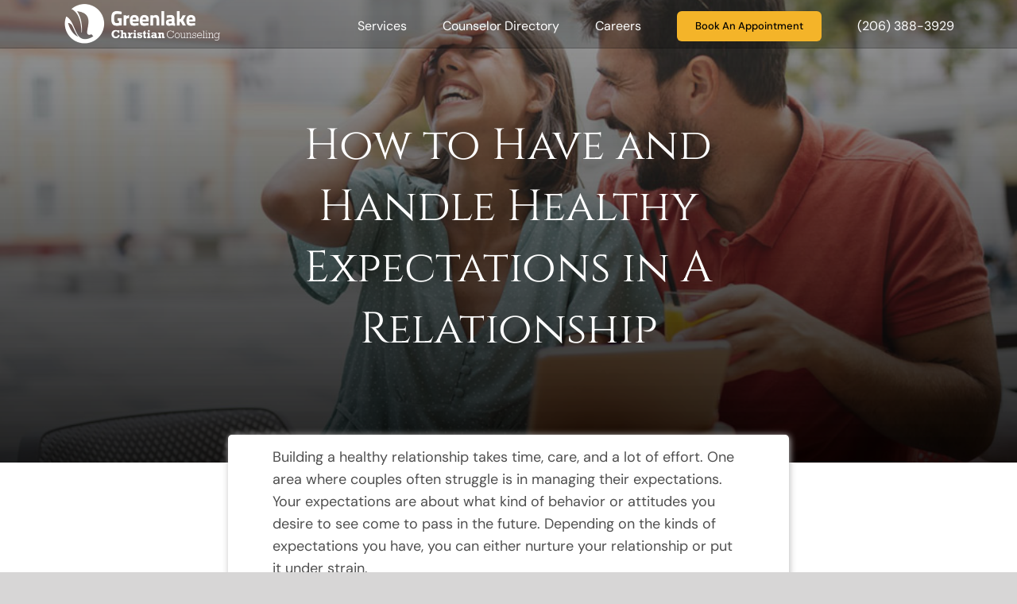

--- FILE ---
content_type: text/html; charset=UTF-8
request_url: https://greenlakecounseling.com/how-to-have-and-handle-healthy-expectations-in-a-relationship/
body_size: 20182
content:
<!DOCTYPE html>
<html class="avada-html-layout-wide avada-html-header-position-top avada-has-site-width-percent avada-is-100-percent-template avada-header-color-not-opaque" lang="en-US" prefix="og: http://ogp.me/ns# fb: http://ogp.me/ns/fb#">
<head>
	<meta http-equiv="X-UA-Compatible" content="IE=edge" />
	<meta http-equiv="Content-Type" content="text/html; charset=utf-8"/>
	<meta name="viewport" content="width=device-width, initial-scale=1" />
	<meta name='robots' content='index, follow, max-image-preview:large, max-snippet:-1, max-video-preview:-1' />

	<!-- This site is optimized with the Yoast SEO plugin v26.8 - https://yoast.com/product/yoast-seo-wordpress/ -->
	<title>How to Have and Handle Healthy Expectations in A Relationship | Green Lake Christian Counseling</title>
	<meta name="description" content="Why is it important to have healthy expectations in a relationship? Learn more about how to set them and manage them well." />
	<link rel="canonical" href="https://greenlakecounseling.com/how-to-have-and-handle-healthy-expectations-in-a-relationship/" />
	<meta property="og:locale" content="en_US" />
	<meta property="og:type" content="article" />
	<meta property="og:title" content="How to Have and Handle Healthy Expectations in A Relationship | Green Lake Christian Counseling" />
	<meta property="og:description" content="Why is it important to have healthy expectations in a relationship? Learn more about how to set them and manage them well." />
	<meta property="og:url" content="https://greenlakecounseling.com/how-to-have-and-handle-healthy-expectations-in-a-relationship/" />
	<meta property="og:site_name" content="Green Lake Christian Counseling" />
	<meta property="article:published_time" content="2024-04-12T18:14:07+00:00" />
	<meta property="article:modified_time" content="2024-11-14T12:33:25+00:00" />
	<meta property="og:image" content="https://greenlakecounseling.com/wp-content/uploads/2024/04/How-to-Have-and-Handle-Healthy-Expectations-in-A-Relationship.jpg" />
	<meta property="og:image:width" content="960" />
	<meta property="og:image:height" content="640" />
	<meta property="og:image:type" content="image/jpeg" />
	<meta name="author" content="Meluleki Ncube, Kate Motaung" />
	<meta name="twitter:card" content="summary_large_image" />
	<meta name="twitter:label1" content="Written by" />
	<meta name="twitter:data1" content="Meluleki Ncube, Kate Motaung" />
	<meta name="twitter:label2" content="Est. reading time" />
	<meta name="twitter:data2" content="8 minutes" />
	<script type="application/ld+json" class="yoast-schema-graph">{"@context":"https://schema.org","@graph":[{"@type":"Article","@id":"https://greenlakecounseling.com/how-to-have-and-handle-healthy-expectations-in-a-relationship/#article","isPartOf":{"@id":"https://greenlakecounseling.com/how-to-have-and-handle-healthy-expectations-in-a-relationship/"},"author":{"name":"Meluleki Ncube","@id":"https://greenlakecounseling.com/#/schema/person/816bfa1fa08cfefbfe1e16ca8b1888ed"},"headline":"How to Have and Handle Healthy Expectations in A Relationship","datePublished":"2024-04-12T18:14:07+00:00","dateModified":"2024-11-14T12:33:25+00:00","mainEntityOfPage":{"@id":"https://greenlakecounseling.com/how-to-have-and-handle-healthy-expectations-in-a-relationship/"},"wordCount":1679,"publisher":{"@id":"https://greenlakecounseling.com/#organization"},"image":{"@id":"https://greenlakecounseling.com/how-to-have-and-handle-healthy-expectations-in-a-relationship/#primaryimage"},"thumbnailUrl":"https://greenlakecounseling.com/wp-content/uploads/2024/04/How-to-Have-and-Handle-Healthy-Expectations-in-A-Relationship.jpg","articleSection":["Couples Counseling","Featured","Individual Counseling","Marriage Counseling","Premarital Counseling","Relationship Issues"],"inLanguage":"en-US"},{"@type":"WebPage","@id":"https://greenlakecounseling.com/how-to-have-and-handle-healthy-expectations-in-a-relationship/","url":"https://greenlakecounseling.com/how-to-have-and-handle-healthy-expectations-in-a-relationship/","name":"How to Have and Handle Healthy Expectations in A Relationship | Green Lake Christian Counseling","isPartOf":{"@id":"https://greenlakecounseling.com/#website"},"primaryImageOfPage":{"@id":"https://greenlakecounseling.com/how-to-have-and-handle-healthy-expectations-in-a-relationship/#primaryimage"},"image":{"@id":"https://greenlakecounseling.com/how-to-have-and-handle-healthy-expectations-in-a-relationship/#primaryimage"},"thumbnailUrl":"https://greenlakecounseling.com/wp-content/uploads/2024/04/How-to-Have-and-Handle-Healthy-Expectations-in-A-Relationship.jpg","datePublished":"2024-04-12T18:14:07+00:00","dateModified":"2024-11-14T12:33:25+00:00","description":"Why is it important to have healthy expectations in a relationship? Learn more about how to set them and manage them well.","breadcrumb":{"@id":"https://greenlakecounseling.com/how-to-have-and-handle-healthy-expectations-in-a-relationship/#breadcrumb"},"inLanguage":"en-US","potentialAction":[{"@type":"ReadAction","target":["https://greenlakecounseling.com/how-to-have-and-handle-healthy-expectations-in-a-relationship/"]}]},{"@type":"ImageObject","inLanguage":"en-US","@id":"https://greenlakecounseling.com/how-to-have-and-handle-healthy-expectations-in-a-relationship/#primaryimage","url":"https://greenlakecounseling.com/wp-content/uploads/2024/04/How-to-Have-and-Handle-Healthy-Expectations-in-A-Relationship.jpg","contentUrl":"https://greenlakecounseling.com/wp-content/uploads/2024/04/How-to-Have-and-Handle-Healthy-Expectations-in-A-Relationship.jpg","width":960,"height":640},{"@type":"BreadcrumbList","@id":"https://greenlakecounseling.com/how-to-have-and-handle-healthy-expectations-in-a-relationship/#breadcrumb","itemListElement":[{"@type":"ListItem","position":1,"name":"Home","item":"https://greenlakecounseling.com/"},{"@type":"ListItem","position":2,"name":"How to Have and Handle Healthy Expectations in A Relationship"}]},{"@type":"WebSite","@id":"https://greenlakecounseling.com/#website","url":"https://greenlakecounseling.com/","name":"Green Lake Christian Counseling","description":"","publisher":{"@id":"https://greenlakecounseling.com/#organization"},"potentialAction":[{"@type":"SearchAction","target":{"@type":"EntryPoint","urlTemplate":"https://greenlakecounseling.com/?s={search_term_string}"},"query-input":{"@type":"PropertyValueSpecification","valueRequired":true,"valueName":"search_term_string"}}],"inLanguage":"en-US"},{"@type":"Organization","@id":"https://greenlakecounseling.com/#organization","name":"Green Lake Christian Counseling","url":"https://greenlakecounseling.com/","logo":{"@type":"ImageObject","inLanguage":"en-US","@id":"https://greenlakecounseling.com/#/schema/logo/image/","url":"https://greenlakecounseling.com/wp-content/uploads/2022/12/Greenlake-Fav.png","contentUrl":"https://greenlakecounseling.com/wp-content/uploads/2022/12/Greenlake-Fav.png","width":1000,"height":1000,"caption":"Green Lake Christian Counseling"},"image":{"@id":"https://greenlakecounseling.com/#/schema/logo/image/"}},{"@type":"Person","@id":"https://greenlakecounseling.com/#/schema/person/816bfa1fa08cfefbfe1e16ca8b1888ed","name":"Meluleki Ncube","image":{"@type":"ImageObject","inLanguage":"en-US","@id":"https://greenlakecounseling.com/#/schema/person/image/7c5ec6209a4ab704df747b57f72929bc","url":"https://greenlakecounseling.com/wp-content/uploads/2024/11/Meluleki-Ncube.jpg","contentUrl":"https://greenlakecounseling.com/wp-content/uploads/2024/11/Meluleki-Ncube.jpg","caption":"Meluleki Ncube"},"description":"As a Licensed Marriage and Family Therapist (LMFT), I have extensive experience working with a wide range of clients from diverse backgrounds, including teenagers, adult individuals, parents, and couples. As your therapist I promise to show up and listen well with empathy and a non-judgmental approach. I will work with you to process whatever issues you may be dealing with, whether it’s anxiety, depression, relationship issues, family problems, trauma, grief, abandonment issues, or other concerns. Together we will establish a workable plan with God’s guidance to help you move from despair and discouragement to healing and hope.","url":"https://greenlakecounseling.com/author/melulekin/"}]}</script>
	<!-- / Yoast SEO plugin. -->


<link rel="alternate" type="application/rss+xml" title="Green Lake Christian Counseling &raquo; Feed" href="https://greenlakecounseling.com/feed/" />
<link rel="alternate" type="application/rss+xml" title="Green Lake Christian Counseling &raquo; Comments Feed" href="https://greenlakecounseling.com/comments/feed/" />
								<link rel="icon" href="https://greenlakecounseling.com/wp-content/uploads/2022/12/Greenlake-Fav.png" type="image/png" />
		
					<!-- Apple Touch Icon -->
						<link rel="apple-touch-icon" sizes="180x180" href="https://greenlakecounseling.com/wp-content/uploads/2022/12/Greenlake-Fav.png" type="image/png">
		
					<!-- Android Icon -->
						<link rel="icon" sizes="192x192" href="https://greenlakecounseling.com/wp-content/uploads/2022/12/Greenlake-Fav.png" type="image/png">
		
					<!-- MS Edge Icon -->
						<meta name="msapplication-TileImage" content="https://greenlakecounseling.com/wp-content/uploads/2022/12/Greenlake-Fav.png" type="image/png">
				<link rel="alternate" title="oEmbed (JSON)" type="application/json+oembed" href="https://greenlakecounseling.com/wp-json/oembed/1.0/embed?url=https%3A%2F%2Fgreenlakecounseling.com%2Fhow-to-have-and-handle-healthy-expectations-in-a-relationship%2F" />
<link rel="alternate" title="oEmbed (XML)" type="text/xml+oembed" href="https://greenlakecounseling.com/wp-json/oembed/1.0/embed?url=https%3A%2F%2Fgreenlakecounseling.com%2Fhow-to-have-and-handle-healthy-expectations-in-a-relationship%2F&#038;format=xml" />
					<meta name="description" content="Building a healthy relationship takes time, care, and a lot of effort. One area where couples often struggle is in managing their expectations. Your expectations are about what kind of behavior or attitudes you desire to see come to pass in the future. Depending on the kinds of expectations you have, you can either nurture"/>
				
		<meta property="og:locale" content="en_US"/>
		<meta property="og:type" content="article"/>
		<meta property="og:site_name" content="Green Lake Christian Counseling"/>
		<meta property="og:title" content="How to Have and Handle Healthy Expectations in A Relationship | Green Lake Christian Counseling"/>
				<meta property="og:description" content="Building a healthy relationship takes time, care, and a lot of effort. One area where couples often struggle is in managing their expectations. Your expectations are about what kind of behavior or attitudes you desire to see come to pass in the future. Depending on the kinds of expectations you have, you can either nurture"/>
				<meta property="og:url" content="https://greenlakecounseling.com/how-to-have-and-handle-healthy-expectations-in-a-relationship/"/>
										<meta property="article:published_time" content="2024-04-12T18:14:07+00:00"/>
							<meta property="article:modified_time" content="2024-11-14T12:33:25+00:00"/>
								<meta name="author" content="Meluleki Ncube"/>
								<meta property="og:image" content="https://greenlakecounseling.com/wp-content/uploads/2024/04/How-to-Have-and-Handle-Healthy-Expectations-in-A-Relationship.jpg"/>
		<meta property="og:image:width" content="960"/>
		<meta property="og:image:height" content="640"/>
		<meta property="og:image:type" content="image/jpeg"/>
				<style id='wp-img-auto-sizes-contain-inline-css' type='text/css'>
img:is([sizes=auto i],[sizes^="auto," i]){contain-intrinsic-size:3000px 1500px}
/*# sourceURL=wp-img-auto-sizes-contain-inline-css */
</style>

<style id='wp-emoji-styles-inline-css' type='text/css'>

	img.wp-smiley, img.emoji {
		display: inline !important;
		border: none !important;
		box-shadow: none !important;
		height: 1em !important;
		width: 1em !important;
		margin: 0 0.07em !important;
		vertical-align: -0.1em !important;
		background: none !important;
		padding: 0 !important;
	}
/*# sourceURL=wp-emoji-styles-inline-css */
</style>
<link rel='stylesheet' id='fusion-dynamic-css-css' href='https://greenlakecounseling.com/wp-content/uploads/fusion-styles/58a9a60f3671927e645090ec71bfe59c.min.css?ver=3.14.2' type='text/css' media='all' />
<script type="text/javascript" src="https://greenlakecounseling.com/wp-includes/js/jquery/jquery.min.js?ver=3.7.1" id="jquery-core-js"></script>
<script type="text/javascript" src="https://greenlakecounseling.com/wp-includes/js/jquery/jquery-migrate.min.js?ver=3.4.1" id="jquery-migrate-js"></script>
<script type="text/javascript" src="//greenlakecounseling.com/wp-content/plugins/revslider/sr6/assets/js/rbtools.min.js?ver=6.7.39" async id="tp-tools-js"></script>
<script type="text/javascript" src="//greenlakecounseling.com/wp-content/plugins/revslider/sr6/assets/js/rs6.min.js?ver=6.7.39" async id="revmin-js"></script>
<link rel="https://api.w.org/" href="https://greenlakecounseling.com/wp-json/" /><link rel="alternate" title="JSON" type="application/json" href="https://greenlakecounseling.com/wp-json/wp/v2/posts/4995" /><link rel="EditURI" type="application/rsd+xml" title="RSD" href="https://greenlakecounseling.com/xmlrpc.php?rsd" />

<link rel='shortlink' href='https://greenlakecounseling.com/?p=4995' />
<style type="text/css" id="css-fb-visibility">@media screen and (max-width: 640px){.fusion-no-small-visibility{display:none !important;}body .sm-text-align-center{text-align:center !important;}body .sm-text-align-left{text-align:left !important;}body .sm-text-align-right{text-align:right !important;}body .sm-text-align-justify{text-align:justify !important;}body .sm-flex-align-center{justify-content:center !important;}body .sm-flex-align-flex-start{justify-content:flex-start !important;}body .sm-flex-align-flex-end{justify-content:flex-end !important;}body .sm-mx-auto{margin-left:auto !important;margin-right:auto !important;}body .sm-ml-auto{margin-left:auto !important;}body .sm-mr-auto{margin-right:auto !important;}body .fusion-absolute-position-small{position:absolute;width:100%;}.awb-sticky.awb-sticky-small{ position: sticky; top: var(--awb-sticky-offset,0); }}@media screen and (min-width: 641px) and (max-width: 1024px){.fusion-no-medium-visibility{display:none !important;}body .md-text-align-center{text-align:center !important;}body .md-text-align-left{text-align:left !important;}body .md-text-align-right{text-align:right !important;}body .md-text-align-justify{text-align:justify !important;}body .md-flex-align-center{justify-content:center !important;}body .md-flex-align-flex-start{justify-content:flex-start !important;}body .md-flex-align-flex-end{justify-content:flex-end !important;}body .md-mx-auto{margin-left:auto !important;margin-right:auto !important;}body .md-ml-auto{margin-left:auto !important;}body .md-mr-auto{margin-right:auto !important;}body .fusion-absolute-position-medium{position:absolute;width:100%;}.awb-sticky.awb-sticky-medium{ position: sticky; top: var(--awb-sticky-offset,0); }}@media screen and (min-width: 1025px){.fusion-no-large-visibility{display:none !important;}body .lg-text-align-center{text-align:center !important;}body .lg-text-align-left{text-align:left !important;}body .lg-text-align-right{text-align:right !important;}body .lg-text-align-justify{text-align:justify !important;}body .lg-flex-align-center{justify-content:center !important;}body .lg-flex-align-flex-start{justify-content:flex-start !important;}body .lg-flex-align-flex-end{justify-content:flex-end !important;}body .lg-mx-auto{margin-left:auto !important;margin-right:auto !important;}body .lg-ml-auto{margin-left:auto !important;}body .lg-mr-auto{margin-right:auto !important;}body .fusion-absolute-position-large{position:absolute;width:100%;}.awb-sticky.awb-sticky-large{ position: sticky; top: var(--awb-sticky-offset,0); }}</style><style type="text/css">.recentcomments a{display:inline !important;padding:0 !important;margin:0 !important;}</style><meta name="generator" content="Powered by Slider Revolution 6.7.39 - responsive, Mobile-Friendly Slider Plugin for WordPress with comfortable drag and drop interface." />
<script>function setREVStartSize(e){
			//window.requestAnimationFrame(function() {
				window.RSIW = window.RSIW===undefined ? window.innerWidth : window.RSIW;
				window.RSIH = window.RSIH===undefined ? window.innerHeight : window.RSIH;
				try {
					var pw = document.getElementById(e.c).parentNode.offsetWidth,
						newh;
					pw = pw===0 || isNaN(pw) || (e.l=="fullwidth" || e.layout=="fullwidth") ? window.RSIW : pw;
					e.tabw = e.tabw===undefined ? 0 : parseInt(e.tabw);
					e.thumbw = e.thumbw===undefined ? 0 : parseInt(e.thumbw);
					e.tabh = e.tabh===undefined ? 0 : parseInt(e.tabh);
					e.thumbh = e.thumbh===undefined ? 0 : parseInt(e.thumbh);
					e.tabhide = e.tabhide===undefined ? 0 : parseInt(e.tabhide);
					e.thumbhide = e.thumbhide===undefined ? 0 : parseInt(e.thumbhide);
					e.mh = e.mh===undefined || e.mh=="" || e.mh==="auto" ? 0 : parseInt(e.mh,0);
					if(e.layout==="fullscreen" || e.l==="fullscreen")
						newh = Math.max(e.mh,window.RSIH);
					else{
						e.gw = Array.isArray(e.gw) ? e.gw : [e.gw];
						for (var i in e.rl) if (e.gw[i]===undefined || e.gw[i]===0) e.gw[i] = e.gw[i-1];
						e.gh = e.el===undefined || e.el==="" || (Array.isArray(e.el) && e.el.length==0)? e.gh : e.el;
						e.gh = Array.isArray(e.gh) ? e.gh : [e.gh];
						for (var i in e.rl) if (e.gh[i]===undefined || e.gh[i]===0) e.gh[i] = e.gh[i-1];
											
						var nl = new Array(e.rl.length),
							ix = 0,
							sl;
						e.tabw = e.tabhide>=pw ? 0 : e.tabw;
						e.thumbw = e.thumbhide>=pw ? 0 : e.thumbw;
						e.tabh = e.tabhide>=pw ? 0 : e.tabh;
						e.thumbh = e.thumbhide>=pw ? 0 : e.thumbh;
						for (var i in e.rl) nl[i] = e.rl[i]<window.RSIW ? 0 : e.rl[i];
						sl = nl[0];
						for (var i in nl) if (sl>nl[i] && nl[i]>0) { sl = nl[i]; ix=i;}
						var m = pw>(e.gw[ix]+e.tabw+e.thumbw) ? 1 : (pw-(e.tabw+e.thumbw)) / (e.gw[ix]);
						newh =  (e.gh[ix] * m) + (e.tabh + e.thumbh);
					}
					var el = document.getElementById(e.c);
					if (el!==null && el) el.style.height = newh+"px";
					el = document.getElementById(e.c+"_wrapper");
					if (el!==null && el) {
						el.style.height = newh+"px";
						el.style.display = "block";
					}
				} catch(e){
					console.log("Failure at Presize of Slider:" + e)
				}
			//});
		  };</script>
		<script type="text/javascript">
			var doc = document.documentElement;
			doc.setAttribute( 'data-useragent', navigator.userAgent );
		</script>
		
	<!-- Google tag (gtag.js) -->
<script async src="https://www.googletagmanager.com/gtag/js?id=UA-8769326-1"></script>
<script>
  window.dataLayer = window.dataLayer || [];
  function gtag(){dataLayer.push(arguments);}
  gtag('js', new Date());

  gtag('config', 'UA-8769326-1');
</script>


<!-- Google tag (gtag.js) -->
<script async src="https://www.googletagmanager.com/gtag/js?id=G-6TXCLZ85RF"></script>
<script>
  window.dataLayer = window.dataLayer || [];
  function gtag(){dataLayer.push(arguments);}
  gtag('js', new Date());

  gtag('config', 'G-6TXCLZ85RF');
</script><link rel='stylesheet' id='dashicons-css' href='https://greenlakecounseling.com/wp-includes/css/dashicons.min.css?ver=b4a9de0034b04fba73c8308849e24a38' type='text/css' media='all' />
<link rel='stylesheet' id='multiple-authors-widget-css-css' href='https://greenlakecounseling.com/wp-content/plugins/publishpress-authors-pro/lib/vendor/publishpress/publishpress-authors/src/assets/css/multiple-authors-widget.css?ver=4.7.3' type='text/css' media='all' />
<style id='multiple-authors-widget-css-inline-css' type='text/css'>
:root { --ppa-color-scheme: #655997; --ppa-color-scheme-active: #514779; }
/*# sourceURL=multiple-authors-widget-css-inline-css */
</style>
<link rel='stylesheet' id='multiple-authors-fontawesome-css' href='https://cdnjs.cloudflare.com/ajax/libs/font-awesome/6.7.1/css/all.min.css?ver=4.7.3' type='text/css' media='all' />
<link rel='stylesheet' id='wp-block-library-css' href='https://greenlakecounseling.com/wp-includes/css/dist/block-library/style.min.css?ver=b4a9de0034b04fba73c8308849e24a38' type='text/css' media='all' />
<style id='wp-block-library-inline-css' type='text/css'>
/*wp_block_styles_on_demand_placeholder:697cfa1222cc8*/
/*# sourceURL=wp-block-library-inline-css */
</style>
<style id='wp-block-library-theme-inline-css' type='text/css'>
.wp-block-audio :where(figcaption){color:#555;font-size:13px;text-align:center}.is-dark-theme .wp-block-audio :where(figcaption){color:#ffffffa6}.wp-block-audio{margin:0 0 1em}.wp-block-code{border:1px solid #ccc;border-radius:4px;font-family:Menlo,Consolas,monaco,monospace;padding:.8em 1em}.wp-block-embed :where(figcaption){color:#555;font-size:13px;text-align:center}.is-dark-theme .wp-block-embed :where(figcaption){color:#ffffffa6}.wp-block-embed{margin:0 0 1em}.blocks-gallery-caption{color:#555;font-size:13px;text-align:center}.is-dark-theme .blocks-gallery-caption{color:#ffffffa6}:root :where(.wp-block-image figcaption){color:#555;font-size:13px;text-align:center}.is-dark-theme :root :where(.wp-block-image figcaption){color:#ffffffa6}.wp-block-image{margin:0 0 1em}.wp-block-pullquote{border-bottom:4px solid;border-top:4px solid;color:currentColor;margin-bottom:1.75em}.wp-block-pullquote :where(cite),.wp-block-pullquote :where(footer),.wp-block-pullquote__citation{color:currentColor;font-size:.8125em;font-style:normal;text-transform:uppercase}.wp-block-quote{border-left:.25em solid;margin:0 0 1.75em;padding-left:1em}.wp-block-quote cite,.wp-block-quote footer{color:currentColor;font-size:.8125em;font-style:normal;position:relative}.wp-block-quote:where(.has-text-align-right){border-left:none;border-right:.25em solid;padding-left:0;padding-right:1em}.wp-block-quote:where(.has-text-align-center){border:none;padding-left:0}.wp-block-quote.is-large,.wp-block-quote.is-style-large,.wp-block-quote:where(.is-style-plain){border:none}.wp-block-search .wp-block-search__label{font-weight:700}.wp-block-search__button{border:1px solid #ccc;padding:.375em .625em}:where(.wp-block-group.has-background){padding:1.25em 2.375em}.wp-block-separator.has-css-opacity{opacity:.4}.wp-block-separator{border:none;border-bottom:2px solid;margin-left:auto;margin-right:auto}.wp-block-separator.has-alpha-channel-opacity{opacity:1}.wp-block-separator:not(.is-style-wide):not(.is-style-dots){width:100px}.wp-block-separator.has-background:not(.is-style-dots){border-bottom:none;height:1px}.wp-block-separator.has-background:not(.is-style-wide):not(.is-style-dots){height:2px}.wp-block-table{margin:0 0 1em}.wp-block-table td,.wp-block-table th{word-break:normal}.wp-block-table :where(figcaption){color:#555;font-size:13px;text-align:center}.is-dark-theme .wp-block-table :where(figcaption){color:#ffffffa6}.wp-block-video :where(figcaption){color:#555;font-size:13px;text-align:center}.is-dark-theme .wp-block-video :where(figcaption){color:#ffffffa6}.wp-block-video{margin:0 0 1em}:root :where(.wp-block-template-part.has-background){margin-bottom:0;margin-top:0;padding:1.25em 2.375em}
/*# sourceURL=/wp-includes/css/dist/block-library/theme.min.css */
</style>
<style id='classic-theme-styles-inline-css' type='text/css'>
/*! This file is auto-generated */
.wp-block-button__link{color:#fff;background-color:#32373c;border-radius:9999px;box-shadow:none;text-decoration:none;padding:calc(.667em + 2px) calc(1.333em + 2px);font-size:1.125em}.wp-block-file__button{background:#32373c;color:#fff;text-decoration:none}
/*# sourceURL=/wp-includes/css/classic-themes.min.css */
</style>
<link rel='stylesheet' id='rs-plugin-settings-css' href='//greenlakecounseling.com/wp-content/plugins/revslider/sr6/assets/css/rs6.css?ver=6.7.39' type='text/css' media='all' />
<style id='rs-plugin-settings-inline-css' type='text/css'>
#rs-demo-id {}
/*# sourceURL=rs-plugin-settings-inline-css */
</style>
</head>

<body class="wp-singular post-template-default single single-post postid-4995 single-format-standard wp-theme-Avada fusion-image-hovers fusion-pagination-sizing fusion-button_type-flat fusion-button_span-no fusion-button_gradient-linear avada-image-rollover-circle-no avada-image-rollover-yes avada-image-rollover-direction-fade fusion-body ltr no-tablet-sticky-header no-mobile-sticky-header no-mobile-slidingbar no-mobile-totop fusion-disable-outline fusion-sub-menu-slide mobile-logo-pos-left layout-wide-mode avada-has-boxed-modal-shadow- layout-scroll-offset-full fusion-top-header menu-text-align-center mobile-menu-design-flyout fusion-show-pagination-text fusion-header-layout-v1 avada-responsive avada-footer-fx-none avada-menu-highlight-style-bar fusion-search-form-classic fusion-main-menu-search-overlay fusion-avatar-square avada-dropdown-styles avada-blog-layout-medium avada-blog-archive-layout-grid avada-header-shadow-no avada-menu-icon-position-left avada-has-pagetitle-bg-full avada-has-breadcrumb-mobile-hidden avada-has-pagetitlebar-retina-bg-image avada-has-titlebar-bar_and_content avada-has-pagination-width_height avada-flyout-menu-direction-fade avada-ec-views-v1" data-awb-post-id="4995">
		<a class="skip-link screen-reader-text" href="#content">Skip to content</a>

	<div id="boxed-wrapper">
		
		<div id="wrapper" class="fusion-wrapper">
			<div id="home" style="position:relative;top:-1px;"></div>
							
					
			<header class="fusion-header-wrapper">
				<div class="fusion-header-v1 fusion-logo-alignment fusion-logo-left fusion-sticky-menu- fusion-sticky-logo- fusion-mobile-logo-1  fusion-mobile-menu-design-flyout fusion-header-has-flyout-menu">
					<div class="fusion-header-sticky-height"></div>
<div class="fusion-header">
	<div class="fusion-row">
					<div class="fusion-header-has-flyout-menu-content">
					<div class="fusion-logo" data-margin-top="3px" data-margin-bottom="3px" data-margin-left="0px" data-margin-right="0px">
			<a class="fusion-logo-link"  href="https://greenlakecounseling.com/" >

						<!-- standard logo -->
			<img src="https://greenlakecounseling.com/wp-content/uploads/2024/02/Greenlake.png" srcset="https://greenlakecounseling.com/wp-content/uploads/2024/02/Greenlake.png 1x, https://greenlakecounseling.com/wp-content/uploads/2020/03/Greenlake.png 2x" width="261" height="80" style="max-height:80px;height:auto;" alt="Green Lake Christian Counseling Logo" data-retina_logo_url="https://greenlakecounseling.com/wp-content/uploads/2020/03/Greenlake.png" class="fusion-standard-logo" />

											<!-- mobile logo -->
				<img src="https://greenlakecounseling.com/wp-content/uploads/2020/03/Greenlake.png" srcset="https://greenlakecounseling.com/wp-content/uploads/2020/03/Greenlake.png 1x" width="400" height="107" alt="Green Lake Christian Counseling Logo" data-retina_logo_url="" class="fusion-mobile-logo" />
			
					</a>
		</div>		<nav class="fusion-main-menu" aria-label="Main Menu"><div class="fusion-overlay-search">		<form role="search" class="searchform fusion-search-form  fusion-search-form-classic" method="get" action="https://greenlakecounseling.com/">
			<div class="fusion-search-form-content">

				
				<div class="fusion-search-field search-field">
					<label><span class="screen-reader-text">Search for:</span>
													<input type="search" value="" name="s" class="s" placeholder="Search..." required aria-required="true" aria-label="Search..."/>
											</label>
				</div>
				<div class="fusion-search-button search-button">
					<input type="submit" class="fusion-search-submit searchsubmit" aria-label="Search" value="&#xf002;" />
									</div>

				
			</div>


			
		</form>
		<div class="fusion-search-spacer"></div><a href="#" role="button" aria-label="Close Search" class="fusion-close-search"></a></div><ul id="menu-main-menu" class="fusion-menu"><li  id="menu-item-4052"  class="menu-item menu-item-type-custom menu-item-object-custom menu-item-has-children menu-item-4052 fusion-dropdown-menu"  data-item-id="4052"><a  href="#" class="fusion-bar-highlight"><span class="menu-text">Services</span></a><ul class="sub-menu"><li  id="menu-item-3812"  class="menu-item menu-item-type-post_type menu-item-object-page menu-item-3812 fusion-dropdown-submenu" ><a  href="https://greenlakecounseling.com/service/christian-counseling-for-children/" class="fusion-bar-highlight"><span>Counseling for Children</span></a></li><li  id="menu-item-3809"  class="menu-item menu-item-type-post_type menu-item-object-page menu-item-3809 fusion-dropdown-submenu" ><a  href="https://greenlakecounseling.com/service/counseling-for-teens/" class="fusion-bar-highlight"><span>Counseling for Teens</span></a></li><li  id="menu-item-3851"  class="menu-item menu-item-type-post_type menu-item-object-page menu-item-3851 fusion-dropdown-submenu" ><a  href="https://greenlakecounseling.com/service/individual-counseling/" class="fusion-bar-highlight"><span>Individual Counseling</span></a></li><li  id="menu-item-3848"  class="menu-item menu-item-type-post_type menu-item-object-page menu-item-3848 fusion-dropdown-submenu" ><a  href="https://greenlakecounseling.com/service/christian-marriage-counseling/" class="fusion-bar-highlight"><span>Marriage Counseling</span></a></li><li  id="menu-item-3806"  class="menu-item menu-item-type-post_type menu-item-object-page menu-item-3806 fusion-dropdown-submenu" ><a  href="https://greenlakecounseling.com/service/premarital-counseling/" class="fusion-bar-highlight"><span>Premarital Counseling</span></a></li></ul></li><li  id="menu-item-817"  class="menu-item menu-item-type-post_type menu-item-object-page menu-item-817"  data-item-id="817"><a  href="https://greenlakecounseling.com/christian-counselor-directory/" class="fusion-bar-highlight"><span class="menu-text">Counselor Directory</span></a></li><li  id="menu-item-820"  class="menu-item menu-item-type-post_type menu-item-object-page menu-item-820"  data-item-id="820"><a  href="https://greenlakecounseling.com/service/counseling-career-opportunities/" class="fusion-bar-highlight"><span class="menu-text">Careers</span></a></li><li  id="menu-item-16"  class="menu-item menu-item-type-post_type menu-item-object-page menu-item-16 fusion-menu-item-button"  data-item-id="16"><a  href="https://greenlakecounseling.com/book-appointment/" class="fusion-bar-highlight"><span class="menu-text fusion-button button-default button-medium">Book An Appointment</span></a></li><li  id="menu-item-821"  class="menu-item menu-item-type-custom menu-item-object-custom menu-item-821"  data-item-id="821"><a  href="tel:+12063883929" class="fusion-bar-highlight"><span class="menu-text">(206) 388-3929</span></a></li></ul></nav><div class="fusion-flyout-menu-icons fusion-flyout-mobile-menu-icons">
	
	
	
				<a class="fusion-flyout-menu-toggle" aria-hidden="true" aria-label="Toggle Menu" href="#">
			<div class="fusion-toggle-icon-line"></div>
			<div class="fusion-toggle-icon-line"></div>
			<div class="fusion-toggle-icon-line"></div>
		</a>
	</div>


<div class="fusion-flyout-menu-bg"></div>

<nav class="fusion-mobile-nav-holder fusion-flyout-menu fusion-flyout-mobile-menu" aria-label="Main Menu Mobile"></nav>

							</div>
			</div>
</div>
				</div>
				<div class="fusion-clearfix"></div>
			</header>
								
							<div id="sliders-container" class="fusion-slider-visibility">
					</div>
				
					
							
			<section class="fusion-page-title-bar fusion-tb-page-title-bar"><!-- PRyC WP: Add custom content to bottom of post/page: Standard Content START --><div id="pryc-wp-acctp-original-content"><div class="fusion-fullwidth fullwidth-box fusion-builder-row-1 fusion-parallax-none nonhundred-percent-fullwidth non-hundred-percent-height-scrolling" style="--awb-border-radius-top-left:0px;--awb-border-radius-top-right:0px;--awb-border-radius-bottom-right:0px;--awb-border-radius-bottom-left:0px;--awb-margin-bottom:-170px;--awb-background-image:linear-gradient(180deg, rgba(71,71,71,0.51) 0%,rgba(0,0,0,0.86) 100%),url(https://greenlakecounseling.com/wp-content/uploads/2024/04/How-to-Have-and-Handle-Healthy-Expectations-in-A-Relationship.jpg);;--awb-background-size:cover;--awb-border-sizes-top:0px;--awb-border-sizes-bottom:0px;--awb-flex-wrap:wrap;" ><div class="fusion-builder-row fusion-row"><div class="fusion-layout-column fusion_builder_column fusion-builder-column-0 fusion_builder_column_1_1 1_1 fusion-one-full fusion-column-first fusion-column-last" style="--awb-bg-size:cover;"><div class="fusion-column-wrapper fusion-column-has-shadow fusion-flex-column-wrapper-legacy"><div class="fusion-sep-clear"></div><div class="fusion-separator fusion-full-width-sep" style="margin-left: auto;margin-right: auto;margin-top:11%;width:100%;"></div><div class="fusion-sep-clear"></div><div class="fusion-clearfix"></div></div></div><div class="fusion-layout-column fusion_builder_column fusion-builder-column-1 fusion_builder_column_1_5 1_5 fusion-one-fifth fusion-column-first fusion-no-small-visibility fusion-no-medium-visibility" style="--awb-bg-size:cover;width:20%;width:calc(20% - ( ( 4% + 4% ) * 0.2 ) );margin-right: 4%;"><div class="fusion-column-wrapper fusion-column-has-shadow fusion-flex-column-wrapper-legacy"><div class="fusion-clearfix"></div></div></div><div class="fusion-layout-column fusion_builder_column fusion-builder-column-2 fusion_builder_column_3_5 3_5 fusion-three-fifth fusion-animated" style="--awb-bg-size:cover;--awb-margin-bottom:0px;width:60%;width:calc(60% - ( ( 4% + 4% ) * 0.6 ) );margin-right: 4%;" data-animationType="fadeIn" data-animationDuration="1.0" data-animationOffset="top-into-view"><div class="fusion-column-wrapper fusion-column-has-shadow fusion-flex-column-wrapper-legacy"><div class="fusion-title title fusion-title-1 fusion-sep-none fusion-title-center fusion-title-text fusion-title-size-one" style="--awb-text-color:#ffffff;--awb-margin-bottom:15px;--awb-font-size:55px;"><h1 class="fusion-title-heading title-heading-center fusion-responsive-typography-calculated" style="margin:0;font-size:1em;--fontSize:55;line-height:1.4;">How to Have and Handle Healthy Expectations in A Relationship</h1></div><div class="fusion-sep-clear"></div><div class="fusion-separator fusion-no-large-visibility fusion-full-width-sep" style="margin-left: auto;margin-right: auto;margin-bottom:7%;width:100%;"></div><div class="fusion-sep-clear"></div><div class="fusion-clearfix"></div></div></div><div class="fusion-layout-column fusion_builder_column fusion-builder-column-3 fusion_builder_column_1_5 1_5 fusion-one-fifth fusion-column-last fusion-no-small-visibility fusion-no-medium-visibility" style="--awb-bg-size:cover;width:20%;width:calc(20% - ( ( 4% + 4% ) * 0.2 ) );"><div class="fusion-column-wrapper fusion-column-has-shadow fusion-flex-column-wrapper-legacy"><div class="fusion-clearfix"></div></div></div><div class="fusion-layout-column fusion_builder_column fusion-builder-column-4 fusion_builder_column_1_1 1_1 fusion-one-full fusion-column-first fusion-column-last fusion-no-small-visibility fusion-no-medium-visibility" style="--awb-bg-size:cover;"><div class="fusion-column-wrapper fusion-column-has-shadow fusion-flex-column-wrapper-legacy"><div class="fusion-sep-clear"></div><div class="fusion-separator fusion-full-width-sep" style="margin-left: auto;margin-right: auto;margin-bottom:8%;width:100%;"></div><div class="fusion-sep-clear"></div><div class="fusion-clearfix"></div></div></div></div></div>
<!-- PRyC WP: Add custom content to bottom of post/page: Standard Content END --></div></section>
						<main id="main" class="clearfix width-100">
				<div class="fusion-row" style="max-width:100%;">

<section id="content" style="width: 100%;">
									<div id="post-4995" class="post-4995 post type-post status-publish format-standard has-post-thumbnail hentry category-couples-counseling category-featured category-individual-counseling category-marriage-counseling category-premarital-counseling category-relationship-issues">

				<div class="post-content">
					<!--fwp-loop-->
<!-- PRyC WP: Add custom content to bottom of post/page: Standard Content START --><div id="pryc-wp-acctp-original-content"><div class="fusion-fullwidth fullwidth-box fusion-builder-row-2 nonhundred-percent-fullwidth non-hundred-percent-height-scrolling" style="--awb-border-radius-top-left:0px;--awb-border-radius-top-right:0px;--awb-border-radius-bottom-right:0px;--awb-border-radius-bottom-left:0px;--awb-padding-right:0px;--awb-padding-left:0px;--awb-background-color:rgba(255,255,255,0);--awb-flex-wrap:wrap;" ><div class="fusion-builder-row fusion-row"><div class="fusion-layout-column fusion_builder_column fusion-builder-column-5 fusion_builder_column_1_5 1_5 fusion-one-fifth fusion-column-first fusion-no-small-visibility fusion-no-medium-visibility" style="--awb-bg-size:cover;width:20%;width:calc(20% - ( ( 0% + 0% ) * 0.2 ) );margin-right: 0%;"><div class="fusion-column-wrapper fusion-column-has-shadow fusion-flex-column-wrapper-legacy"><div class="fusion-clearfix"></div></div></div><div class="fusion-layout-column fusion_builder_column fusion-builder-column-6 fusion_builder_column_3_5 3_5 fusion-three-fifth" style="--awb-padding-top:2%;--awb-padding-right:0px;--awb-padding-bottom:0px;--awb-padding-left:0px;--awb-overflow:hidden;--awb-bg-color:#ffffff;--awb-bg-color-hover:#ffffff;--awb-bg-size:cover;--awb-box-shadow:1px 1px 8px var(--awb-custom14);;--awb-border-radius:5px 5px 5px 5px;--awb-margin-bottom:0px;width:60%;width:calc(60% - ( ( 0% + 0% ) * 0.6 ) );margin-right: 0%;"><div class="fusion-column-wrapper fusion-column-has-shadow fusion-flex-column-wrapper-legacy"><div class="fusion-content-tb fusion-content-tb-1"><!-- PRyC WP: Add custom content to bottom of post/page: Standard Content START --><div id="pryc-wp-acctp-original-content"><div class="fusion-fullwidth fullwidth-box fusion-builder-row-2-1 fusion-flex-container nonhundred-percent-fullwidth non-hundred-percent-height-scrolling" style="--awb-border-radius-top-left:0px;--awb-border-radius-top-right:0px;--awb-border-radius-bottom-right:0px;--awb-border-radius-bottom-left:0px;--awb-flex-wrap:wrap;" ><div class="fusion-builder-row fusion-row fusion-flex-align-items-flex-start fusion-flex-content-wrap" style="max-width:95.68%;margin-left: calc(-4% / 2 );margin-right: calc(-4% / 2 );"><div class="fusion-layout-column fusion_builder_column fusion-builder-column-7 fusion_builder_column_1_1 1_1 fusion-flex-column" style="--awb-bg-size:cover;--awb-width-large:100%;--awb-flex-grow:0;--awb-flex-shrink:0;--awb-margin-top-large:0px;--awb-spacing-right-large:1.92%;--awb-margin-bottom-large:0px;--awb-spacing-left-large:1.92%;--awb-width-medium:100%;--awb-flex-grow-medium:0;--awb-flex-shrink-medium:0;--awb-spacing-right-medium:1.92%;--awb-spacing-left-medium:1.92%;--awb-width-small:100%;--awb-flex-grow-small:0;--awb-flex-shrink-small:0;--awb-spacing-right-small:1.92%;--awb-spacing-left-small:1.92%;"><div class="fusion-column-wrapper fusion-flex-justify-content-flex-start fusion-content-layout-column"><div class="fusion-text fusion-text-1"><p>Building a healthy relationship takes time, care, and a lot of effort. One area where couples often struggle is in managing their expectations. Your expectations are about what kind of behavior or attitudes you desire to see come to pass in the future. Depending on the kinds of expectations you have, you can either nurture your relationship or put it under strain.</p>
<h3>Should you have expectations in a relationship?</h3>
<p>Depending on one’s experiences, some believe that you shouldn’t expect anything from a romantic partner in a relationship. There are several reasons for this, some of which are helpful, but others aren’t so much. One unhelpful reason to avoid expectations is to avoid being let down. Past experiences may lead to the conclusion that having expectations simply means leaving yourself vulnerable to disappointment.</p>
<p><img fetchpriority="high" decoding="async" class="alignleft size-medium wp-image-4996" src="https://greenlakecounseling.com/wp-content/uploads/2024/04/christopher-ott-LE7VD8nubXw-unsplash-scaled1-200x300.jpg" alt="" width="200" height="300" srcset="https://greenlakecounseling.com/wp-content/uploads/2024/04/christopher-ott-LE7VD8nubXw-unsplash-scaled1-200x300.jpg 200w, https://greenlakecounseling.com/wp-content/uploads/2024/04/christopher-ott-LE7VD8nubXw-unsplash-scaled1-400x600.jpg 400w, https://greenlakecounseling.com/wp-content/uploads/2024/04/christopher-ott-LE7VD8nubXw-unsplash-scaled1-600x899.jpg 600w, https://greenlakecounseling.com/wp-content/uploads/2024/04/christopher-ott-LE7VD8nubXw-unsplash-scaled1-683x1024.jpg 683w, https://greenlakecounseling.com/wp-content/uploads/2024/04/christopher-ott-LE7VD8nubXw-unsplash-scaled1-768x1151.jpg 768w, https://greenlakecounseling.com/wp-content/uploads/2024/04/christopher-ott-LE7VD8nubXw-unsplash-scaled1-800x1199.jpg 800w, https://greenlakecounseling.com/wp-content/uploads/2024/04/christopher-ott-LE7VD8nubXw-unsplash-scaled1-1025x1536.jpg 1025w, https://greenlakecounseling.com/wp-content/uploads/2024/04/christopher-ott-LE7VD8nubXw-unsplash-scaled1-1200x1799.jpg 1200w, https://greenlakecounseling.com/wp-content/uploads/2024/04/christopher-ott-LE7VD8nubXw-unsplash-scaled1-1366x2048.jpg 1366w, https://greenlakecounseling.com/wp-content/uploads/2024/04/christopher-ott-LE7VD8nubXw-unsplash-scaled1.jpg 1708w" sizes="(max-width: 200px) 100vw, 200px" />A potentially helpful reason to avoid expectations is that they can end up putting your partner under pressure and undermining the health of the relationship. Of course, one could say that sometimes people have <em>unreasonable </em>expectations, and those can cause serious problems in a relationship. We all have expectations &#8211; the question is whether your expectations are reasonable or not.</p>
<p>Fear of disappointment shouldn’t lead you to ditch expectations altogether, especially if your expectations touch the needs you have. If your needs aren’t being met in the relationship, something isn’t right and should be addressed. Reasonable expectations, far from hindering a relationship, can help it thrive and help keep you both accountable.</p>
<p>Clear and reasonable expectations help to support and nurture healthy relationships. No relationship is perfect, but if you aim for a relationship that’s “good enough,” one that keeps a good balance between reasonable and high expectations while being aware of unreasonable expectations, you can form a healthy and well-rounded partnership.</p>
<p>Healthy expectations function to ensure that both partners are receiving the benefits of and contributing meaningfully to the relationship.</p>
<h3>Some examples of healthy expectations in a relationship</h3>
<p>Some expectations in a relationship are so basic that we often refer to them as standards. These are the non-negotiables of any healthy relationship, but it helps to name them so that you and your partner are on the same page. Having healthy expectations does not mean your relationship will be conflict-free. Happy and healthy relationships have their fair share of conflict, which, when handled well, leads to deeper mutual understanding.</p>
<p>Healthy expectations include the following:</p>
<ul>
<li>To be treated with kindness.</li>
<li>To be loved and shown affection.</li>
<li>To be respected and have your perspective and needs valued.</li>
<li>To be safe, and not experience emotional or physical abuse.</li>
<li>For your partner to be loyal, committed, and faithful.</li>
<li>To be shown support by your partner.</li>
<li>To have a satisfying sexual connection with your spouse.</li>
</ul>
<p>Some expectations are harder to meet than others. Others may be difficult to understand, but being in a partnership means making the effort to try and understand as well as meet those expectations.</p>
<p>When a relationship is marked by healthy expectations which are expressed and honored, that makes for a healthy partnership. It is important to remember that you and your partner will have different needs and expectations. Your values, past experiences, and personality all inform your expectations.</p>
<h3>Managing healthy expectations</h3>
<p><img decoding="async" class="alignright size-medium wp-image-4997" src="https://greenlakecounseling.com/wp-content/uploads/2024/04/daniel-j-schwarz-o7P-H-mpGa8-unsplash1-240x300.jpg" alt="" width="240" height="300" srcset="https://greenlakecounseling.com/wp-content/uploads/2024/04/daniel-j-schwarz-o7P-H-mpGa8-unsplash1-200x250.jpg 200w, https://greenlakecounseling.com/wp-content/uploads/2024/04/daniel-j-schwarz-o7P-H-mpGa8-unsplash1-240x300.jpg 240w, https://greenlakecounseling.com/wp-content/uploads/2024/04/daniel-j-schwarz-o7P-H-mpGa8-unsplash1-400x500.jpg 400w, https://greenlakecounseling.com/wp-content/uploads/2024/04/daniel-j-schwarz-o7P-H-mpGa8-unsplash1-600x750.jpg 600w, https://greenlakecounseling.com/wp-content/uploads/2024/04/daniel-j-schwarz-o7P-H-mpGa8-unsplash1-768x960.jpg 768w, https://greenlakecounseling.com/wp-content/uploads/2024/04/daniel-j-schwarz-o7P-H-mpGa8-unsplash1-800x1000.jpg 800w, https://greenlakecounseling.com/wp-content/uploads/2024/04/daniel-j-schwarz-o7P-H-mpGa8-unsplash1-819x1024.jpg 819w, https://greenlakecounseling.com/wp-content/uploads/2024/04/daniel-j-schwarz-o7P-H-mpGa8-unsplash1-1200x1500.jpg 1200w, https://greenlakecounseling.com/wp-content/uploads/2024/04/daniel-j-schwarz-o7P-H-mpGa8-unsplash1-1229x1536.jpg 1229w, https://greenlakecounseling.com/wp-content/uploads/2024/04/daniel-j-schwarz-o7P-H-mpGa8-unsplash1-1638x2048.jpg 1638w, https://greenlakecounseling.com/wp-content/uploads/2024/04/daniel-j-schwarz-o7P-H-mpGa8-unsplash1.jpg 1920w" sizes="(max-width: 240px) 100vw, 240px" />Each person has their own set of expectations about the relationship. These expectations are shaped by their past experiences, their personality, past relationships, and their visions for what they want the relationship to be. The problem with expectations comes with their potential to hinder appreciation and cultivation of what is because of what could or should be. You need to manage your expectations and have healthy expectations to nurture your relationship.</p>
<p>Ways to manage and nurture healthy expectations include the following:</p>
<p><strong>Talk it out</strong></p>
<p>Often, expectations are left hidden and are assumed. If the people in the relationship don’t talk about it, they can be disappointed and hurt, causing tension and conflict in the relationship. Get on the same page by talking through your expectations, and as these or your circumstances change, talk about that too. Otherwise, you might be angry or disappointed in your partner, and they don’t even know why!</p>
<p><strong>Understand your lot</strong></p>
<p>When you commit to a particular person, recognize that you’ve taken on a particular load. That person has their own proclivities, weaknesses, strengths, and so on. Unless you want to refashion them into your image of what a partner should be (which would be a painful process for you both), you should recognize that when you signed up with that person, you signed up for conflict in specific areas of your life together.</p>
<p>This doesn’t mean you can’t grow as individuals, but it means you need to come to terms with who you’re with.</p>
<p><strong>Appreciate your lot</strong></p>
<p>In that same vein, appreciate your partner for who they are, not who you want them to be. Maybe they don’t cook as well as you do, but if they try, honor that. Or perhaps they did the laundry a little later than you typically would, but they did it to make sure you didn’t have to. There’s always something to appreciate if you’re looking for it. Appreciating them will generate warmth in your relationship.</p>
<p><strong>Maintain your connection</strong></p>
<p><strong><img decoding="async" class="alignleft size-medium wp-image-4998" src="https://greenlakecounseling.com/wp-content/uploads/2024/04/getty-images-46Kpnc4tMXs-unsplash-300x178.jpg" alt="" width="300" height="178" srcset="https://greenlakecounseling.com/wp-content/uploads/2024/04/getty-images-46Kpnc4tMXs-unsplash-200x118.jpg 200w, https://greenlakecounseling.com/wp-content/uploads/2024/04/getty-images-46Kpnc4tMXs-unsplash-300x178.jpg 300w, https://greenlakecounseling.com/wp-content/uploads/2024/04/getty-images-46Kpnc4tMXs-unsplash-400x237.jpg 400w, https://greenlakecounseling.com/wp-content/uploads/2024/04/getty-images-46Kpnc4tMXs-unsplash-600x355.jpg 600w, https://greenlakecounseling.com/wp-content/uploads/2024/04/getty-images-46Kpnc4tMXs-unsplash-768x454.jpg 768w, https://greenlakecounseling.com/wp-content/uploads/2024/04/getty-images-46Kpnc4tMXs-unsplash-800x473.jpg 800w, https://greenlakecounseling.com/wp-content/uploads/2024/04/getty-images-46Kpnc4tMXs-unsplash-1024x606.jpg 1024w, https://greenlakecounseling.com/wp-content/uploads/2024/04/getty-images-46Kpnc4tMXs-unsplash-1200x710.jpg 1200w, https://greenlakecounseling.com/wp-content/uploads/2024/04/getty-images-46Kpnc4tMXs-unsplash-1536x909.jpg 1536w, https://greenlakecounseling.com/wp-content/uploads/2024/04/getty-images-46Kpnc4tMXs-unsplash.jpg 1920w" sizes="(max-width: 300px) 100vw, 300px" /></strong>You and your partner are just that – partners. You are in this together, working as friends, honoring each other’s dreams, trusting each other, and working through difficulties together. Spend time together to build connection, get to know each other, and understand how to be there for one another.</p>
<p><strong>Be willing to fix things</strong></p>
<p>Forgiveness and reconciliation are key, as is the willingness to compromise and find a middle ground that works for you both. You’re both going to mess up, and you both need compassion and grace toward one another (Ephesians 4: 32; Colossians 3: 13-14).</p>
<p><strong>Avoid comparisons</strong></p>
<p>You and your partner are unique individuals. Don’t compare yourselves with another couple. Instead, cultivate your own list of expectations that match your unique needs and situation.</p>
<p><strong>Don’t make threats</strong></p>
<p>To get heard, sometimes people make threats, even to the relationship. This often results in shutting the conversation down, not enhancing it. Rather, find a different way to express how important your expectations are, and why they are important to you. Give your partner insight into what you’re thinking and why, and give them room to meet those expectations.</p>
<p><strong>Be realistic</strong></p>
<p>John Gottman, the renowned psychologist, states that “it’s unrealistic to expect a relationship to heal childhood wounds, or to become a pathway to spiritual enlightenment or self-actualization.” Don’t expect your partner to be perfect, to love things the same way you do, or to be the key to your happiness. A human being can’t bear the weight of that kind of pressure.</p>
<p>Other unrealistic expectations include ideas such as your spouse should always agree with you, that you’ll spend all your free time together, or that you’ll never argue, or that you’ll always have sex on a regular basis, and they should always know what you’re thinking or feeling. Such expectations cannot be met, and as such will almost always lead to disappointment. It is best to relinquish unrealistic expectations for the sake of your relationship.</p>
<h3><strong><img decoding="async" class="alignright size-medium wp-image-4999" src="https://greenlakecounseling.com/wp-content/uploads/2024/04/marcell-rubies-THWx9o1ykHs-unsplash-scaled-1-200x300.jpg" alt="" width="200" height="300" srcset="https://greenlakecounseling.com/wp-content/uploads/2024/04/marcell-rubies-THWx9o1ykHs-unsplash-scaled-1-200x300.jpg 200w, https://greenlakecounseling.com/wp-content/uploads/2024/04/marcell-rubies-THWx9o1ykHs-unsplash-scaled-1-400x600.jpg 400w, https://greenlakecounseling.com/wp-content/uploads/2024/04/marcell-rubies-THWx9o1ykHs-unsplash-scaled-1-600x900.jpg 600w, https://greenlakecounseling.com/wp-content/uploads/2024/04/marcell-rubies-THWx9o1ykHs-unsplash-scaled-1-683x1024.jpg 683w, https://greenlakecounseling.com/wp-content/uploads/2024/04/marcell-rubies-THWx9o1ykHs-unsplash-scaled-1-768x1152.jpg 768w, https://greenlakecounseling.com/wp-content/uploads/2024/04/marcell-rubies-THWx9o1ykHs-unsplash-scaled-1-800x1200.jpg 800w, https://greenlakecounseling.com/wp-content/uploads/2024/04/marcell-rubies-THWx9o1ykHs-unsplash-scaled-1-1024x1536.jpg 1024w, https://greenlakecounseling.com/wp-content/uploads/2024/04/marcell-rubies-THWx9o1ykHs-unsplash-scaled-1-1200x1800.jpg 1200w, https://greenlakecounseling.com/wp-content/uploads/2024/04/marcell-rubies-THWx9o1ykHs-unsplash-scaled-1-1366x2048.jpg 1366w, https://greenlakecounseling.com/wp-content/uploads/2024/04/marcell-rubies-THWx9o1ykHs-unsplash-scaled-1.jpg 1707w" sizes="(max-width: 200px) 100vw, 200px" /></strong>Finding help with your expectations</h3>
<p>Expectations help a relationship remain accountable and healthy, but that also depends on whether those expectations are themselves healthy and reasonable. Perhaps you and your partner have never discussed your expectations, and there’s friction in your relationship as a result. Or it might be that your expressed expectations have laid huge burdens that are hard to carry for one or both of you.</p>
<p>Help is available in the form of Christian counseling. Your counselor can help you reflect on who you are as a couple, how to appreciate your unique strengths, and be more aware of your unique needs. They can help you grow in your ability to communicate your expectations in a winsome way, and how to manage conflict when it arises. They can also help you learn how to discern reasonable from unreasonable expectations in a relationship.</p>
<p>Speak with a counselor today to become better attuned to one another and meet your mutual needs well.</p>
<div style="font-size: 12px; font-style: italic;"><em>Photos:<br />
&#8220;Hiding her face&#8221;, Courtesy of Christopher Ott, Unsplash.com, CC0 License; &#8220;Wave&#8221;, Courtesy of Daniel J. Schwarz, Unsplash.com, CC0 License; &#8220;Laughing Couple&#8221;, Courtesy of Getty Images, Unsplash.com, Unsplash+ License; &#8220;Northern Lights&#8221;, Courtesy of Marcell Rubies, Unsplash.com, CC0 License</em></div>
</div></div></div></div></div>
<!-- PRyC WP: Add custom content to bottom of post/page: Standard Content END --></div></div><div class="fusion-meta-tb fusion-meta-tb-1 floated" style="--awb-height:36px;--awb-margin-top:10px;--awb-padding-bottom:10px;--awb-padding-left:20px;--awb-padding-right:10px;--awb-padding-top:10px;--awb-alignment:center;--awb-alignment-medium:flex-start;--awb-alignment-small:flex-start;"><span class="fusion-tb-categories">Categories: <a href="https://greenlakecounseling.com/couples-counseling/" rel="category tag">Couples Counseling</a>, <a href="https://greenlakecounseling.com/featured/" rel="category tag">Featured</a>, <a href="https://greenlakecounseling.com/individual-counseling/" rel="category tag">Individual Counseling</a>, <a href="https://greenlakecounseling.com/marriage-counseling/" rel="category tag">Marriage Counseling</a>, <a href="https://greenlakecounseling.com/premarital-counseling/" rel="category tag">Premarital Counseling</a>, <a href="https://greenlakecounseling.com/relationship-issues/" rel="category tag">Relationship Issues</a></span><span class="fusion-meta-tb-sep"></span><span class="fusion-tb-published-read-time">7.3 min read</span><span class="fusion-meta-tb-sep"></span></div><div class="fusion-text fusion-text-2" style="--awb-margin-right:15px;--awb-margin-left:15px;"></div><div class="fusion-text fusion-text-3 fusion-text-no-margin" style="--awb-font-size:15px;--awb-margin-bottom:0px;--awb-text-font-family:var(--awb-typography5-font-family);--awb-text-font-weight:var(--awb-typography5-font-weight);--awb-text-font-style:var(--awb-typography5-font-style);">
                
                    <!--begin code -->

                    
                    <div class="pp-multiple-authors-boxes-wrapper pp-multiple-authors-wrapper pp-multiple-authors-layout-boxed multiple-authors-target-shortcode box-post-id-5343 box-instance-id-1 ppma_boxes_5343"
                    data-post_id="5343"
                    data-instance_id="1"
                    data-additional_class="pp-multiple-authors-layout-boxed.multiple-authors-target-shortcode"
                    data-original_class="pp-multiple-authors-boxes-wrapper pp-multiple-authors-wrapper box-post-id-5343 box-instance-id-1">
                                                <span class="ppma-layout-prefix"></span>
                        <div class="ppma-author-category-wrap">
                                                                                                                                    <span class="ppma-category-group ppma-category-group-1 category-index-0">
                                                                                                                        <ul class="pp-multiple-authors-boxes-ul author-ul-0">
                                                                                                                                                                                                                                                                                                                                                            
                                                                                                                    <li class="pp-multiple-authors-boxes-li author_index_0 author_melulekin has-avatar">
                                                                                                                                                                                    <div class="pp-author-boxes-avatar">
                                                                    <div class="avatar-image">
                                                                                                                                            <a href="https://greenlakecounseling.com/author/melulekin/" class="author-avatar-link">
                                                                                                                                                                                                                    <img alt='' src='https://greenlakecounseling.com/wp-content/uploads/2024/11/Meluleki-Ncube.jpg' srcset='https://greenlakecounseling.com/wp-content/uploads/2024/11/Meluleki-Ncube.jpg' class='multiple_authors_guest_author_avatar avatar' height='80' width='80'/>                                                                                                                                                                                                                </a>
                                                                                                                                        </div>
                                                                                                                                    </div>
                                                            
                                                            <div class="pp-author-boxes-avatar-details">
                                                                <div class="pp-author-boxes-name multiple-authors-name"><a href="https://greenlakecounseling.com/author/melulekin/" rel="author" title="Meluleki Ncube" class="author url fn">Meluleki Ncube</a><span class="name-author-category">: Author</span></div>                                                                                                                                                                                                        <p class="pp-author-boxes-description multiple-authors-description author-description-0">
                                                                                                                                                    As a Licensed Marriage and Family Therapist (LMFT), I have extensive experience working with a wide range of clients from diverse backgrounds, including teenagers, adult individuals, parents, and couples. As your therapist I promise to show up and li...                                                                                                                                                </p>
                                                                                                                                
                                                                                                                                
                                                                                                                                    <div class="pp-author-boxes-recent-posts">
                                                                                                                                                    <div class="pp-author-boxes-recent-posts-title">
                                                                                Recent Posts                                                                            </div>
                                                                                                                                                                                                                            <div class="pp-author-boxes-recent-posts-items">
                                                                                                                                                                    <div class="pp-author-boxes-recent-posts-item">
                                                                                        <span class="dashicons dashicons-media-text"></span>
                                                                                        <a href="https://greenlakecounseling.com/how-to-identify-and-relate-to-autistic-behavior-in-a-loved-one/" title="How to Identify and Relate to Autistic Behavior in a Loved One">
                                                                                            How to Identify and Relate to Autistic Behavior in a Loved One                                                                                        </a>
                                                                                    </div>
                                                                                                                                                                    <div class="pp-author-boxes-recent-posts-item">
                                                                                        <span class="dashicons dashicons-media-text"></span>
                                                                                        <a href="https://greenlakecounseling.com/4-ways-to-forgive-others/" title="4 Ways to Forgive Others">
                                                                                            4 Ways to Forgive Others                                                                                        </a>
                                                                                    </div>
                                                                                                                                                                    <div class="pp-author-boxes-recent-posts-item">
                                                                                        <span class="dashicons dashicons-media-text"></span>
                                                                                        <a href="https://greenlakecounseling.com/strategies-for-diffusing-bipolar-rage/" title="Strategies for Diffusing Bipolar Rage">
                                                                                            Strategies for Diffusing Bipolar Rage                                                                                        </a>
                                                                                    </div>
                                                                                                                                                                    <div class="pp-author-boxes-recent-posts-item">
                                                                                        <span class="dashicons dashicons-media-text"></span>
                                                                                        <a href="https://greenlakecounseling.com/does-he-have-a-fear-of-commitment/" title="Does He Have a Fear of Commitment?">
                                                                                            Does He Have a Fear of Commitment?                                                                                        </a>
                                                                                    </div>
                                                                                                                                                                    <div class="pp-author-boxes-recent-posts-item">
                                                                                        <span class="dashicons dashicons-media-text"></span>
                                                                                        <a href="https://greenlakecounseling.com/relationship-advice-for-men-strengthening-your-marriage-against-infidelity/" title="Relationship Advice for Men: Strengthening Your Marriage Against Infidelity">
                                                                                            Relationship Advice for Men: Strengthening Your Marriage Against Infidelity                                                                                        </a>
                                                                                    </div>
                                                                                                                                                            </div>
                                                                                                                                            </div>
                                                                                                                            </div>
                                                                                                                                                                                                                        </li>
                                                                                                                                                                                                                                    </ul>
                                                                            </span>
                                                                                                                                                                                                            <span class="ppma-category-group-other-wraps">
                                                                        <span class="ppma-category-group ppma-category-group-3 category-index-1">
                                                                                                                        <ul class="pp-multiple-authors-boxes-ul author-ul-1">
                                                                                                                                                                                                                                                                                                                                                            
                                                                                                                    <li class="pp-multiple-authors-boxes-li author_index_0 author_katem has-avatar">
                                                                                                                                                                                    <div class="pp-author-boxes-avatar">
                                                                    <div class="avatar-image">
                                                                                                                                            <a href="https://greenlakecounseling.com/author/katem/" class="author-avatar-link">
                                                                                                                                                                                                                    <img alt='' src='https://greenlakecounseling.com/wp-content/uploads/2024/10/Kate.png' srcset='https://greenlakecounseling.com/wp-content/uploads/2024/10/Kate.png' class='multiple_authors_guest_author_avatar avatar' height='80' width='80'/>                                                                                                                                                                                                                </a>
                                                                                                                                        </div>
                                                                                                                                    </div>
                                                            
                                                            <div class="pp-author-boxes-avatar-details">
                                                                <div class="pp-author-boxes-name multiple-authors-name"><a href="https://greenlakecounseling.com/author/katem/" rel="author" title="Kate Motaung" class="author url fn">Kate Motaung</a><span class="name-author-category">: Curator</span></div>                                                                                                                                                                                                        <p class="pp-author-boxes-description multiple-authors-description author-description-0">
                                                                                                                                                    Kate Motaung is the Senior Writer, Editor, and Content Manager for a multi-state company. She is the author of several books including Letters to Grief, 101 Prayers for Comfort in Difficult Times, and A Place to Land: A Story of Longing and Belonging...                                                                                                                                                </p>
                                                                                                                                
                                                                                                                                
                                                                                                                                    <div class="pp-author-boxes-recent-posts">
                                                                                                                                                    <div class="pp-author-boxes-recent-posts-title">
                                                                                Recent Posts                                                                            </div>
                                                                                                                                                                                                                            <div class="pp-author-boxes-recent-posts-items">
                                                                                                                                                                    <div class="pp-author-boxes-recent-posts-item">
                                                                                        <span class="dashicons dashicons-media-text"></span>
                                                                                        <a href="https://greenlakecounseling.com/the-importance-of-listening-to-your-nervous-system-a-christian-counselor-explains/" title="The Importance of Listening to Your Nervous System: A Christian Counselor Explains">
                                                                                            The Importance of Listening to Your Nervous System: A Christian Counselor Explains                                                                                        </a>
                                                                                    </div>
                                                                                                                                                                    <div class="pp-author-boxes-recent-posts-item">
                                                                                        <span class="dashicons dashicons-media-text"></span>
                                                                                        <a href="https://greenlakecounseling.com/how-to-identify-and-relate-to-autistic-behavior-in-a-loved-one/" title="How to Identify and Relate to Autistic Behavior in a Loved One">
                                                                                            How to Identify and Relate to Autistic Behavior in a Loved One                                                                                        </a>
                                                                                    </div>
                                                                                                                                                                    <div class="pp-author-boxes-recent-posts-item">
                                                                                        <span class="dashicons dashicons-media-text"></span>
                                                                                        <a href="https://greenlakecounseling.com/10-tips-for-parenting-highly-sensitive-children/" title="10 Tips for Parenting Highly Sensitive Children">
                                                                                            10 Tips for Parenting Highly Sensitive Children                                                                                        </a>
                                                                                    </div>
                                                                                                                                                                    <div class="pp-author-boxes-recent-posts-item">
                                                                                        <span class="dashicons dashicons-media-text"></span>
                                                                                        <a href="https://greenlakecounseling.com/4-ways-to-forgive-others/" title="4 Ways to Forgive Others">
                                                                                            4 Ways to Forgive Others                                                                                        </a>
                                                                                    </div>
                                                                                                                                                                    <div class="pp-author-boxes-recent-posts-item">
                                                                                        <span class="dashicons dashicons-media-text"></span>
                                                                                        <a href="https://greenlakecounseling.com/coming-to-grips-with-adhd-anger/" title="Coming to Grips with ADHD Anger">
                                                                                            Coming to Grips with ADHD Anger                                                                                        </a>
                                                                                    </div>
                                                                                                                                                            </div>
                                                                                                                                            </div>
                                                                                                                            </div>
                                                                                                                                                                                                                        </li>
                                                                                                                                                                                                                                    </ul>
                                                                            </span>
                                                                                                                                                                                    </div>
                        <span class="ppma-layout-suffix"></span>
                                            </div>
                    <!--end code -->
                    
                
                                <style>
                .pp-multiple-authors-boxes-wrapper.pp-multiple-authors-layout-boxed.multiple-authors-target-shortcode .pp-author-boxes-avatar img { 
        width: 80px !important; 
        height: 80px !important; 
    }

    .pp-multiple-authors-boxes-wrapper.pp-multiple-authors-layout-boxed.multiple-authors-target-shortcode .pp-author-boxes-avatar img {
        border-style: solid !important; 
    }

    .pp-multiple-authors-boxes-wrapper.pp-multiple-authors-layout-boxed.multiple-authors-target-shortcode .pp-author-boxes-avatar img {
        border-color: #666666 !important; 
    }

    .pp-multiple-authors-boxes-wrapper.pp-multiple-authors-layout-boxed.multiple-authors-target-shortcode .pp-author-boxes-avatar img {
        border-radius: 50% !important; 
    }

    .pp-multiple-authors-boxes-wrapper.pp-multiple-authors-layout-boxed.multiple-authors-target-shortcode .pp-author-boxes-name a {
        text-decoration: underline !important; 
    }

    .pp-multiple-authors-boxes-wrapper.pp-multiple-authors-layout-boxed.multiple-authors-target-shortcode .pp-author-boxes-meta a {
        background-color: #828282 !important; 
    }

    .pp-multiple-authors-boxes-wrapper.pp-multiple-authors-layout-boxed.multiple-authors-target-shortcode .pp-author-boxes-meta a {
        color: #ffffff !important; 
    }

    .pp-multiple-authors-boxes-wrapper.pp-multiple-authors-layout-boxed.multiple-authors-target-shortcode .pp-author-boxes-meta a:hover {
        color: #ffffff !important; 
    }

    .pp-multiple-authors-boxes-wrapper.pp-multiple-authors-layout-boxed.multiple-authors-target-shortcode .ppma-author-user_email-profile-data {
        background-color: #655997 !important; 
    }

    .pp-multiple-authors-boxes-wrapper.pp-multiple-authors-layout-boxed.multiple-authors-target-shortcode .ppma-author-user_email-profile-data {
        border-radius: 100% !important; 
    }

    .pp-multiple-authors-boxes-wrapper.pp-multiple-authors-layout-boxed.multiple-authors-target-shortcode .ppma-author-user_email-profile-data {
        color: #ffffff !important; 
    }

    .pp-multiple-authors-boxes-wrapper.pp-multiple-authors-layout-boxed.multiple-authors-target-shortcode .ppma-author-user_email-profile-data:hover {
        color: #ffffff !important; 
    }

    .pp-multiple-authors-boxes-wrapper.pp-multiple-authors-layout-boxed.multiple-authors-target-shortcode .ppma-author-user_url-profile-data {
        background-color: #888888 !important; 
    }

    .pp-multiple-authors-boxes-wrapper.pp-multiple-authors-layout-boxed.multiple-authors-target-shortcode .ppma-author-user_url-profile-data {
        border-radius: 100% !important; 
    }

    .pp-multiple-authors-boxes-wrapper.pp-multiple-authors-layout-boxed.multiple-authors-target-shortcode .ppma-author-user_url-profile-data {
        color: #ffffff !important; 
    }

    .pp-multiple-authors-boxes-wrapper.pp-multiple-authors-layout-boxed.multiple-authors-target-shortcode .ppma-author-user_url-profile-data:hover {
        color: #ffffff !important; 
    }

    .pp-multiple-authors-boxes-wrapper.pp-multiple-authors-layout-boxed.multiple-authors-target-shortcode .pp-author-boxes-recent-posts-title {
        color: #5e5e5e !important; 
    }

    .pp-multiple-authors-boxes-wrapper.pp-multiple-authors-layout-boxed.multiple-authors-target-shortcode .pp-author-boxes-recent-posts-title {
        border-bottom-style: dotted !important; 
    }

    .pp-multiple-authors-boxes-wrapper.pp-multiple-authors-layout-boxed.multiple-authors-target-shortcode .pp-author-boxes-recent-posts-item a {
        color: #727272 !important; 
    }

    .pp-multiple-authors-boxes-wrapper.pp-multiple-authors-layout-boxed.multiple-authors-target-shortcode .pp-author-boxes-recent-posts-item span.dashicons {
        color: #898989 !important; 
    }

    .pp-multiple-authors-boxes-wrapper.pp-multiple-authors-layout-boxed.multiple-authors-target-shortcode .pp-multiple-authors-boxes-li {
        border-style: none !important; 
    }

    .pp-multiple-authors-boxes-wrapper.pp-multiple-authors-layout-boxed.multiple-authors-target-shortcode .pp-multiple-authors-boxes-li {
        border-width: 1px !important; 
    }

    .pp-multiple-authors-boxes-wrapper.pp-multiple-authors-layout-boxed.multiple-authors-target-shortcode .pp-multiple-authors-boxes-li {
        border-color: #e0dede !important; 
    }

    .pp-multiple-authors-boxes-wrapper.pp-multiple-authors-layout-boxed.multiple-authors-target-shortcode .pp-multiple-authors-boxes-li {
        color: #3c434a !important; 
    }

    .pp-multiple-authors-boxes-wrapper.pp-multiple-authors-layout-boxed.multiple-authors-target-shortcode .pp-multiple-authors-boxes-li {
        border-radius: px !important; 
    }

    .pp-multiple-authors-boxes-wrapper.pp-multiple-authors-layout-boxed.multiple-authors-target-shortcode .ppma-author-category-wrap .ppma-category-group {
        margin-bottom: px !important; 
    }

    .pp-multiple-authors-boxes-wrapper.pp-multiple-authors-layout-boxed.multiple-authors-target-shortcode .ppma-author-category-wrap .ppma-category-group {
        margin-right: px !important; 
    }

    .pp-multiple-authors-boxes-wrapper.pp-multiple-authors-layout-boxed.multiple-authors-target-shortcode .ppma-author-category-wrap {
        font-size: px !important; 
    }

    .pp-multiple-authors-boxes-wrapper.pp-multiple-authors-layout-boxed.multiple-authors-target-shortcode .ppma-author-category-wrap .ppma-category-group-title {
        font-weight:  !important; 
    }

.pp-multiple-authors-boxes-wrapper.pp-multiple-authors-layout-boxed.multiple-authors-target-shortcode .ppma-author-user_email-profile-data {
    background-color: #888 !important;
}            </style>
        
        
</div><div class="fusion-text fusion-text-4 fusion-text-no-margin" style="--awb-font-size:15px;--awb-margin-bottom:0px;"><div style="background-color: #fcf8e3; padding: 8px; border: 1px solid #ccc; border-radius: 0 0 5px 5px;">
<p style="background-color: #747474; color: white; margin-top: 0px; padding: 10px; text-align: center; font-weight: bolder;">DISCLAIMER: THIS ARTICLE DOES NOT PROVIDE MEDICAL ADVICE</p>
<p style="text-align: justify;">Articles are intended for informational purposes only and do not constitute medical advice; the content is not intended to be a substitute for professional medical advice, diagnosis, or treatment. All opinions expressed by authors and quoted sources are their own and do not necessarily reflect the opinions of the editors, publishers or editorial boards of Stone Oak Christian Counseling. This website does not recommend or endorse any specific tests, physicians, products, procedures, opinions, or other information that may be mentioned on the Site. Reliance on any information provided by this website is solely at your own risk.</p>
</div>
</div><div class="fusion-clearfix"></div></div></div><div class="fusion-layout-column fusion_builder_column fusion-builder-column-8 fusion_builder_column_1_5 1_5 fusion-one-fifth fusion-column-last fusion-no-small-visibility fusion-no-medium-visibility" style="--awb-bg-size:cover;width:20%;width:calc(20% - ( ( 0% + 0% ) * 0.2 ) );"><div class="fusion-column-wrapper fusion-column-has-shadow fusion-flex-column-wrapper-legacy"><div class="fusion-clearfix"></div></div></div></div></div><div class="fusion-fullwidth fullwidth-box fusion-builder-row-3 fusion-flex-container nonhundred-percent-fullwidth non-hundred-percent-height-scrolling" style="--awb-border-radius-top-left:0px;--awb-border-radius-top-right:0px;--awb-border-radius-bottom-right:0px;--awb-border-radius-bottom-left:0px;--awb-padding-right:0px;--awb-padding-left:0px;--awb-background-color:rgba(255,255,255,0);--awb-flex-wrap:wrap;" ><div class="fusion-builder-row fusion-row fusion-flex-align-items-stretch fusion-flex-justify-content-space-evenly fusion-flex-content-wrap" style="max-width:95.68%;margin-left: calc(-4% / 2 );margin-right: calc(-4% / 2 );"><div class="fusion-layout-column fusion_builder_column fusion-builder-column-9 fusion_builder_column_1_1 1_1 fusion-flex-column fusion-no-small-visibility fusion-no-medium-visibility" style="--awb-bg-size:cover;--awb-width-large:100%;--awb-flex-grow:0;--awb-flex-shrink:0;--awb-margin-top-large:0px;--awb-spacing-right-large:0%;--awb-margin-bottom-large:20px;--awb-spacing-left-large:1.92%;--awb-width-medium:100%;--awb-flex-grow-medium:0;--awb-flex-shrink-medium:0;--awb-spacing-right-medium:1.92%;--awb-spacing-left-medium:1.92%;--awb-width-small:100%;--awb-flex-grow-small:0;--awb-flex-shrink-small:0;--awb-spacing-right-small:1.92%;--awb-spacing-left-small:1.92%;"><div class="fusion-column-wrapper fusion-column-has-shadow fusion-flex-justify-content-flex-start fusion-content-layout-column"><section class="related-posts single-related-posts fusion-related-tb fusion-related-tb-1"><div class=" fusion-title fusion-title-size-three sep-none" style="margin-top:0px;margin-bottom:0.9em;"><h3 class="title-heading-left fusion-responsive-typography-calculated" style="margin:0;--fontSize:24;line-height:1.3;">Related Posts</h3></div><div class="awb-carousel awb-swiper awb-swiper-carousel" data-imagesize="auto" data-metacontent="no" data-autoplay="no" data-touchscroll="yes" data-columns="3" data-itemmargin="60px" data-itemwidth="180"><div class="swiper-wrapper"><div class="swiper-slide" ><div class="fusion-carousel-item-wrapper"><div  class="fusion-image-wrapper" aria-haspopup="true">
				<img decoding="async" width="1920" height="1280" src="https://greenlakecounseling.com/wp-content/uploads/2026/01/jonathan-leppan-XhDsInQJ9Mc-unsplash-scaled-1-3.jpg" class="attachment-full size-full wp-post-image" alt="" srcset="https://greenlakecounseling.com/wp-content/uploads/2026/01/jonathan-leppan-XhDsInQJ9Mc-unsplash-scaled-1-3-200x133.jpg 200w, https://greenlakecounseling.com/wp-content/uploads/2026/01/jonathan-leppan-XhDsInQJ9Mc-unsplash-scaled-1-3-400x267.jpg 400w, https://greenlakecounseling.com/wp-content/uploads/2026/01/jonathan-leppan-XhDsInQJ9Mc-unsplash-scaled-1-3-600x400.jpg 600w, https://greenlakecounseling.com/wp-content/uploads/2026/01/jonathan-leppan-XhDsInQJ9Mc-unsplash-scaled-1-3-800x533.jpg 800w, https://greenlakecounseling.com/wp-content/uploads/2026/01/jonathan-leppan-XhDsInQJ9Mc-unsplash-scaled-1-3-1200x800.jpg 1200w, https://greenlakecounseling.com/wp-content/uploads/2026/01/jonathan-leppan-XhDsInQJ9Mc-unsplash-scaled-1-3.jpg 1920w" sizes="(min-width: 2200px) 100vw, (min-width: 864px) 589px, (min-width: 752px) 864px, (min-width: 640px) 752px, " /><div class="fusion-rollover">
	<div class="fusion-rollover-content">

														<a class="fusion-rollover-link" href="https://greenlakecounseling.com/the-importance-of-listening-to-your-nervous-system-a-christian-counselor-explains/">The Importance of Listening to Your Nervous System: A Christian Counselor Explains</a>
			
								
		
								
								
		
						<a class="fusion-link-wrapper" href="https://greenlakecounseling.com/the-importance-of-listening-to-your-nervous-system-a-christian-counselor-explains/" aria-label="The Importance of Listening to Your Nervous System: A Christian Counselor Explains"></a>
	</div>
</div>
</div>
</div><!-- fusion-carousel-item-wrapper --></div><div class="swiper-slide" ><div class="fusion-carousel-item-wrapper"><div  class="fusion-image-wrapper" aria-haspopup="true">
				<img decoding="async" width="1920" height="1280" src="https://greenlakecounseling.com/wp-content/uploads/2026/01/hanna-lazar-4QOP7xVDKKs-unsplash-1.jpg" class="attachment-full size-full wp-post-image" alt="" srcset="https://greenlakecounseling.com/wp-content/uploads/2026/01/hanna-lazar-4QOP7xVDKKs-unsplash-1-200x133.jpg 200w, https://greenlakecounseling.com/wp-content/uploads/2026/01/hanna-lazar-4QOP7xVDKKs-unsplash-1-400x267.jpg 400w, https://greenlakecounseling.com/wp-content/uploads/2026/01/hanna-lazar-4QOP7xVDKKs-unsplash-1-600x400.jpg 600w, https://greenlakecounseling.com/wp-content/uploads/2026/01/hanna-lazar-4QOP7xVDKKs-unsplash-1-800x533.jpg 800w, https://greenlakecounseling.com/wp-content/uploads/2026/01/hanna-lazar-4QOP7xVDKKs-unsplash-1-1200x800.jpg 1200w, https://greenlakecounseling.com/wp-content/uploads/2026/01/hanna-lazar-4QOP7xVDKKs-unsplash-1.jpg 1920w" sizes="(min-width: 2200px) 100vw, (min-width: 864px) 589px, (min-width: 752px) 864px, (min-width: 640px) 752px, " /><div class="fusion-rollover">
	<div class="fusion-rollover-content">

														<a class="fusion-rollover-link" href="https://greenlakecounseling.com/how-to-identify-and-relate-to-autistic-behavior-in-a-loved-one/">How to Identify and Relate to Autistic Behavior in a Loved One</a>
			
								
		
								
								
		
						<a class="fusion-link-wrapper" href="https://greenlakecounseling.com/how-to-identify-and-relate-to-autistic-behavior-in-a-loved-one/" aria-label="How to Identify and Relate to Autistic Behavior in a Loved One"></a>
	</div>
</div>
</div>
</div><!-- fusion-carousel-item-wrapper --></div><div class="swiper-slide" ><div class="fusion-carousel-item-wrapper"><div  class="fusion-image-wrapper" aria-haspopup="true">
				<img decoding="async" width="1920" height="1280" src="https://greenlakecounseling.com/wp-content/uploads/2025/12/charlesdeluvio-X9bJm702f_c-unsplash-1.jpg" class="attachment-full size-full wp-post-image" alt="" srcset="https://greenlakecounseling.com/wp-content/uploads/2025/12/charlesdeluvio-X9bJm702f_c-unsplash-1-200x133.jpg 200w, https://greenlakecounseling.com/wp-content/uploads/2025/12/charlesdeluvio-X9bJm702f_c-unsplash-1-400x267.jpg 400w, https://greenlakecounseling.com/wp-content/uploads/2025/12/charlesdeluvio-X9bJm702f_c-unsplash-1-600x400.jpg 600w, https://greenlakecounseling.com/wp-content/uploads/2025/12/charlesdeluvio-X9bJm702f_c-unsplash-1-800x533.jpg 800w, https://greenlakecounseling.com/wp-content/uploads/2025/12/charlesdeluvio-X9bJm702f_c-unsplash-1-1200x800.jpg 1200w, https://greenlakecounseling.com/wp-content/uploads/2025/12/charlesdeluvio-X9bJm702f_c-unsplash-1.jpg 1920w" sizes="(min-width: 2200px) 100vw, (min-width: 864px) 589px, (min-width: 752px) 864px, (min-width: 640px) 752px, " /><div class="fusion-rollover">
	<div class="fusion-rollover-content">

														<a class="fusion-rollover-link" href="https://greenlakecounseling.com/10-tips-for-parenting-highly-sensitive-children/">10 Tips for Parenting Highly Sensitive Children</a>
			
								
		
								
								
		
						<a class="fusion-link-wrapper" href="https://greenlakecounseling.com/10-tips-for-parenting-highly-sensitive-children/" aria-label="10 Tips for Parenting Highly Sensitive Children"></a>
	</div>
</div>
</div>
</div><!-- fusion-carousel-item-wrapper --></div></div><!-- swiper-wrapper --></div><!-- fusion-carousel --></section><!-- related-posts --></div></div></div></div><div class="fusion-fullwidth fullwidth-box fusion-builder-row-4 fusion-parallax-none nonhundred-percent-fullwidth non-hundred-percent-height-scrolling" style="--awb-background-position:right top;--awb-border-radius-top-left:0px;--awb-border-radius-top-right:0px;--awb-border-radius-bottom-right:0px;--awb-border-radius-bottom-left:0px;--awb-padding-top:6%;--awb-padding-bottom:5%;--awb-margin-top:1px;--awb-margin-bottom:0px;--awb-background-color:#000000;--awb-background-image:linear-gradient(180deg, rgba(0,0,0,0.24) 0%,rgba(0,0,0,0.73) 100%),url(https://newburyparkchristiancounseling.com/wp-content/uploads/2020/07/book-an-appointment.jpg);;--awb-background-size:cover;--awb-flex-wrap:wrap;" ><div class="fusion-builder-row fusion-row"><div class="fusion-layout-column fusion_builder_column fusion-builder-column-10 fusion_builder_column_1_4 1_4 fusion-one-fourth fusion-column-first fusion-no-small-visibility fusion-no-medium-visibility" style="--awb-bg-size:cover;width:25%;width:calc(25% - ( ( 5% + 5% ) * 0.25 ) );margin-right: 5%;"><div class="fusion-column-wrapper fusion-column-has-shadow fusion-flex-column-wrapper-legacy"><div class="fusion-clearfix"></div></div></div><div class="fusion-layout-column fusion_builder_column fusion-builder-column-11 fusion_builder_column_1_2 1_2 fusion-one-half fusion-animated" style="--awb-padding-right:0%;--awb-padding-left:0%;--awb-bg-size:cover;width:50%;width:calc(50% - ( ( 5% + 5% ) * 0.5 ) );margin-right: 5%;" data-animationType="fadeIn" data-animationDuration="1.0" data-animationOffset="top-into-view"><div class="fusion-column-wrapper fusion-column-has-shadow fusion-flex-column-wrapper-legacy"><div class="fusion-title title fusion-title-2 fusion-sep-none fusion-title-center fusion-title-text fusion-title-size-two" style="--awb-text-color:#ffffff;"><h2 class="fusion-title-heading title-heading-center fusion-responsive-typography-calculated" style="margin:0;--fontSize:42;line-height:1.3;">Book an appointment</h2></div><div class="fusion-text fusion-text-5"><p style="text-align: center;"><span style="color: #f4b429;">Don’t wait, get started today</span></p>
</div><div class="fusion-sep-clear"></div><div class="fusion-separator fusion-full-width-sep" style="margin-left: auto;margin-right: auto;margin-bottom:2%;width:100%;"></div><div class="fusion-sep-clear"></div><div class="fusion-aligncenter"><a class="fusion-button button-flat fusion-button-default-size button-default fusion-button-default button-1 fusion-button-default-span fusion-button-default-type" target="_self" href="/book-appointment/"><span class="fusion-button-text awb-button__text awb-button__text--default">Book Risk-Free appointment</span></a></div><div class="fusion-clearfix"></div></div></div><div class="fusion-layout-column fusion_builder_column fusion-builder-column-12 fusion_builder_column_1_4 1_4 fusion-one-fourth fusion-column-last fusion-no-small-visibility fusion-no-medium-visibility" style="--awb-bg-size:cover;width:25%;width:calc(25% - ( ( 5% + 5% ) * 0.25 ) );"><div class="fusion-column-wrapper fusion-column-has-shadow fusion-flex-column-wrapper-legacy"><div class="fusion-clearfix"></div></div></div></div></div>

<!-- PRyC WP: Add custom content to bottom of post/page: Standard Content END --></div>				</div>
			</div>
			</section>
						
					</div>  <!-- fusion-row -->
				</main>  <!-- #main -->
				
				
								
					<div class="fusion-tb-footer fusion-footer"><div class="fusion-footer-widget-area fusion-widget-area"><!-- PRyC WP: Add custom content to bottom of post/page: Standard Content START --><div id="pryc-wp-acctp-original-content"><div class="fusion-fullwidth fullwidth-box fusion-builder-row-5 fusion-parallax-none nonhundred-percent-fullwidth non-hundred-percent-height-scrolling" style="--link_hover_color: #f7a82a;--link_color: #ffffff;--awb-background-position:center top;--awb-border-radius-top-left:0px;--awb-border-radius-top-right:0px;--awb-border-radius-bottom-right:0px;--awb-border-radius-bottom-left:0px;--awb-padding-top:6%;--awb-padding-bottom:30px;--awb-background-image:url(&quot;https://newburyparkchristiancounseling.com/wp-content/uploads/2020/07/footer.jpg&quot;);--awb-background-size:cover;--awb-flex-wrap:wrap;" ><div class="fusion-builder-row fusion-row"><div class="fusion-layout-column fusion_builder_column fusion-builder-column-13 fusion_builder_column_1_3 1_3 fusion-one-third fusion-column-first" style="--awb-bg-size:cover;--awb-margin-bottom:30px;width:33.333333333333%;width:calc(33.333333333333% - ( ( 4% + 4% ) * 0.33333333333333 ) );margin-right: 4%;"><div class="fusion-column-wrapper fusion-column-has-shadow fusion-flex-column-wrapper-legacy"><div class="fusion-image-element in-legacy-container" style="--awb-max-width:300px;--awb-caption-title-font-family:var(--h2_typography-font-family);--awb-caption-title-font-weight:var(--h2_typography-font-weight);--awb-caption-title-font-style:var(--h2_typography-font-style);--awb-caption-title-size:var(--h2_typography-font-size);--awb-caption-title-transform:var(--h2_typography-text-transform);--awb-caption-title-line-height:var(--h2_typography-line-height);--awb-caption-title-letter-spacing:var(--h2_typography-letter-spacing);"><span class=" fusion-imageframe imageframe-none imageframe-1 hover-type-none"><img decoding="async" width="300" height="80" title="Greenlake" src="https://greenlakecounseling.com/wp-content/uploads/2020/03/Greenlake-300x80.png" alt class="img-responsive wp-image-3985" srcset="https://greenlakecounseling.com/wp-content/uploads/2020/03/Greenlake-200x54.png 200w, https://greenlakecounseling.com/wp-content/uploads/2020/03/Greenlake.png 400w" sizes="(max-width: 1025px) 100vw, 300px" /></span></div><div class="fusion-clearfix"></div></div></div><div class="fusion-layout-column fusion_builder_column fusion-builder-column-14 fusion_builder_column_1_3 1_3 fusion-one-third" style="--awb-bg-size:cover;--awb-margin-bottom:30px;width:33.333333333333%;width:calc(33.333333333333% - ( ( 4% + 4% ) * 0.33333333333333 ) );margin-right: 4%;"><div class="fusion-column-wrapper fusion-column-has-shadow fusion-flex-column-wrapper-legacy"><div class="fusion-title title fusion-title-3 fusion-sep-none fusion-title-text fusion-title-size-two" style="--awb-text-color:#ffffff;--awb-font-size:20px;"><h2 class="fusion-title-heading title-heading-left fusion-responsive-typography-calculated" style="margin:0;letter-spacing:2px;font-size:1em;--fontSize:20;--minFontSize:20;line-height:1.3;">CONTACT INFO</h2></div><div class="fusion-sep-clear"></div><div class="fusion-separator fusion-clearfix" style="float:left;margin-bottom:20px;width:100%;max-width:50%;"><div class="fusion-separator-border sep-single sep-solid" style="--awb-height:20px;--awb-amount:20px;--awb-sep-color:#ffffff;border-color:#ffffff;border-top-width:1px;"></div></div><div class="fusion-sep-clear"></div><div class="fusion-title title fusion-title-4 fusion-sep-none fusion-title-text fusion-title-size-three" style="--awb-text-color:#ffffff;--awb-font-size:20px px;"><h3 class="fusion-title-heading title-heading-left fusion-responsive-typography-calculated" style="margin:0;letter-spacing:2px;font-size:1em;--fontSize:20;--minFontSize:20;line-height:1.3;">Greenlake Christian Counseling</h3></div><div class="fusion-text fusion-text-6"><p><span style="color: #ffffff;">Phone:</span> <a href="tel:+12063883929">(206)-388-3929</a><br />
<span style="color: #ffffff;">Email:</span> <a href="/cdn-cgi/l/email-protection#73101c1d1d1610073300161207071f16101b011a00071a121d101c061d00161f1a1d145d101c1e"><span class="__cf_email__" data-cfemail="56353938383335221625333722223a33353e243f25223f37383539233825333a3f38317835393b">[email&#160;protected]</span></a></p>
</div><div class="fusion-clearfix"></div></div></div><div class="fusion-layout-column fusion_builder_column fusion-builder-column-15 fusion_builder_column_1_3 1_3 fusion-one-third fusion-column-last" style="--awb-bg-size:cover;--awb-margin-bottom:30px;width:33.333333333333%;width:calc(33.333333333333% - ( ( 4% + 4% ) * 0.33333333333333 ) );"><div class="fusion-column-wrapper fusion-column-has-shadow fusion-flex-column-wrapper-legacy"><div class="fusion-title title fusion-title-5 fusion-sep-none fusion-title-text fusion-title-size-two" style="--awb-text-color:#ffffff;--awb-font-size:20px;"><h2 class="fusion-title-heading title-heading-left fusion-responsive-typography-calculated" style="margin:0;letter-spacing:2px;font-size:1em;--fontSize:20;--minFontSize:20;line-height:1.3;">ABOUT US</h2></div><div class="fusion-text fusion-text-7"><p><span style="color: #cccccc; font-size: 16px;">Greenlake Christian Counseling is an association of licensed professional counselors experienced at helping people of all ages find healing for a wide variety of struggles.</span></p>
</div><div class="fusion-clearfix"></div></div></div><div class="fusion-layout-column fusion_builder_column fusion-builder-column-16 fusion_builder_column_1_1 1_1 fusion-one-full fusion-column-first fusion-column-last" style="--awb-padding-top:50px;--awb-bg-size:cover;"><div class="fusion-column-wrapper fusion-column-has-shadow fusion-flex-column-wrapper-legacy"><div align="center" style="font-size: 13px; color: #aaaaaa;">© Copyright - <script data-cfasync="false" src="/cdn-cgi/scripts/5c5dd728/cloudflare-static/email-decode.min.js"></script><script>document.write(new Date().getFullYear());</script>  |  Greenlake Christian Counseling / WA Christian Management, LLC          <span><a href="https://greenlakecounseling.com/about/">About Us</a> | <a href="https://greenlakecounseling.com/privacy-policy/" class="privacy-promi">Privacy Policy</a></span> | <a href="https://greenlakecounseling.com/terms-of-use/">Terms of Use</a> | <a href="https://greenlakecounseling.com/articles/">Articles</a></span><div class="fusion-clearfix"></div></div></div></div></div>
<!-- PRyC WP: Add custom content to bottom of post/page: Standard Content END --></div></div></div>
																</div> <!-- wrapper -->
		</div> <!-- #boxed-wrapper -->
				<a class="fusion-one-page-text-link fusion-page-load-link" tabindex="-1" href="#" aria-hidden="true">Page load link</a>

		<div class="avada-footer-scripts">
			
		<script>
			window.RS_MODULES = window.RS_MODULES || {};
			window.RS_MODULES.modules = window.RS_MODULES.modules || {};
			window.RS_MODULES.waiting = window.RS_MODULES.waiting || [];
			window.RS_MODULES.defered = false;
			window.RS_MODULES.moduleWaiting = window.RS_MODULES.moduleWaiting || {};
			window.RS_MODULES.type = 'compiled';
		</script>
		<script type="speculationrules">
{"prefetch":[{"source":"document","where":{"and":[{"href_matches":"/*"},{"not":{"href_matches":["/wp-*.php","/wp-admin/*","/wp-content/uploads/*","/wp-content/*","/wp-content/plugins/*","/wp-content/themes/Avada/*","/*\\?(.+)"]}},{"not":{"selector_matches":"a[rel~=\"nofollow\"]"}},{"not":{"selector_matches":".no-prefetch, .no-prefetch a"}}]},"eagerness":"conservative"}]}
</script>
<script type="text/javascript" src="https://greenlakecounseling.com/wp-content/uploads/fusion-scripts/49d7ad91d87f0dbfbd1af2fab1c0ef3f.min.js?ver=3.14.2" id="fusion-scripts-js"></script>
<script id="wp-emoji-settings" type="application/json">
{"baseUrl":"https://s.w.org/images/core/emoji/17.0.2/72x72/","ext":".png","svgUrl":"https://s.w.org/images/core/emoji/17.0.2/svg/","svgExt":".svg","source":{"concatemoji":"https://greenlakecounseling.com/wp-includes/js/wp-emoji-release.min.js?ver=b4a9de0034b04fba73c8308849e24a38"}}
</script>
<script type="module">
/* <![CDATA[ */
/*! This file is auto-generated */
const a=JSON.parse(document.getElementById("wp-emoji-settings").textContent),o=(window._wpemojiSettings=a,"wpEmojiSettingsSupports"),s=["flag","emoji"];function i(e){try{var t={supportTests:e,timestamp:(new Date).valueOf()};sessionStorage.setItem(o,JSON.stringify(t))}catch(e){}}function c(e,t,n){e.clearRect(0,0,e.canvas.width,e.canvas.height),e.fillText(t,0,0);t=new Uint32Array(e.getImageData(0,0,e.canvas.width,e.canvas.height).data);e.clearRect(0,0,e.canvas.width,e.canvas.height),e.fillText(n,0,0);const a=new Uint32Array(e.getImageData(0,0,e.canvas.width,e.canvas.height).data);return t.every((e,t)=>e===a[t])}function p(e,t){e.clearRect(0,0,e.canvas.width,e.canvas.height),e.fillText(t,0,0);var n=e.getImageData(16,16,1,1);for(let e=0;e<n.data.length;e++)if(0!==n.data[e])return!1;return!0}function u(e,t,n,a){switch(t){case"flag":return n(e,"\ud83c\udff3\ufe0f\u200d\u26a7\ufe0f","\ud83c\udff3\ufe0f\u200b\u26a7\ufe0f")?!1:!n(e,"\ud83c\udde8\ud83c\uddf6","\ud83c\udde8\u200b\ud83c\uddf6")&&!n(e,"\ud83c\udff4\udb40\udc67\udb40\udc62\udb40\udc65\udb40\udc6e\udb40\udc67\udb40\udc7f","\ud83c\udff4\u200b\udb40\udc67\u200b\udb40\udc62\u200b\udb40\udc65\u200b\udb40\udc6e\u200b\udb40\udc67\u200b\udb40\udc7f");case"emoji":return!a(e,"\ud83e\u1fac8")}return!1}function f(e,t,n,a){let r;const o=(r="undefined"!=typeof WorkerGlobalScope&&self instanceof WorkerGlobalScope?new OffscreenCanvas(300,150):document.createElement("canvas")).getContext("2d",{willReadFrequently:!0}),s=(o.textBaseline="top",o.font="600 32px Arial",{});return e.forEach(e=>{s[e]=t(o,e,n,a)}),s}function r(e){var t=document.createElement("script");t.src=e,t.defer=!0,document.head.appendChild(t)}a.supports={everything:!0,everythingExceptFlag:!0},new Promise(t=>{let n=function(){try{var e=JSON.parse(sessionStorage.getItem(o));if("object"==typeof e&&"number"==typeof e.timestamp&&(new Date).valueOf()<e.timestamp+604800&&"object"==typeof e.supportTests)return e.supportTests}catch(e){}return null}();if(!n){if("undefined"!=typeof Worker&&"undefined"!=typeof OffscreenCanvas&&"undefined"!=typeof URL&&URL.createObjectURL&&"undefined"!=typeof Blob)try{var e="postMessage("+f.toString()+"("+[JSON.stringify(s),u.toString(),c.toString(),p.toString()].join(",")+"));",a=new Blob([e],{type:"text/javascript"});const r=new Worker(URL.createObjectURL(a),{name:"wpTestEmojiSupports"});return void(r.onmessage=e=>{i(n=e.data),r.terminate(),t(n)})}catch(e){}i(n=f(s,u,c,p))}t(n)}).then(e=>{for(const n in e)a.supports[n]=e[n],a.supports.everything=a.supports.everything&&a.supports[n],"flag"!==n&&(a.supports.everythingExceptFlag=a.supports.everythingExceptFlag&&a.supports[n]);var t;a.supports.everythingExceptFlag=a.supports.everythingExceptFlag&&!a.supports.flag,a.supports.everything||((t=a.source||{}).concatemoji?r(t.concatemoji):t.wpemoji&&t.twemoji&&(r(t.twemoji),r(t.wpemoji)))});
//# sourceURL=https://greenlakecounseling.com/wp-includes/js/wp-emoji-loader.min.js
/* ]]> */
</script>
				<script type="text/javascript">
				jQuery( document ).ready( function() {
					var ajaxurl = 'https://greenlakecounseling.com/wp-admin/admin-ajax.php';
					if ( 0 < jQuery( '.fusion-login-nonce' ).length ) {
						jQuery.get( ajaxurl, { 'action': 'fusion_login_nonce' }, function( response ) {
							jQuery( '.fusion-login-nonce' ).html( response );
						});
					}
				});
				</script>
				<script type="application/ld+json">{"@context":"https:\/\/schema.org","@type":"NewsArticle","headline":"How to Have and Handle Healthy Expectations in A Relationship"}</script><script type="text/javascript">
    (function(c,l,a,r,i,t,y){
        c[a]=c[a]||function(){(c[a].q=c[a].q||[]).push(arguments)};
        t=l.createElement(r);t.async=1;t.src="https://www.clarity.ms/tag/"+i;
        y=l.getElementsByTagName(r)[0];y.parentNode.insertBefore(t,y);
    })(window, document, "clarity", "script", "irj36y6po3");
</script>		</div>

			<section class="to-top-container to-top-right" aria-labelledby="awb-to-top-label">
		<a href="#" id="toTop" class="fusion-top-top-link">
			<span id="awb-to-top-label" class="screen-reader-text">Go to Top</span>

					</a>
	</section>
		<script defer src="https://static.cloudflareinsights.com/beacon.min.js/vcd15cbe7772f49c399c6a5babf22c1241717689176015" integrity="sha512-ZpsOmlRQV6y907TI0dKBHq9Md29nnaEIPlkf84rnaERnq6zvWvPUqr2ft8M1aS28oN72PdrCzSjY4U6VaAw1EQ==" data-cf-beacon='{"version":"2024.11.0","token":"0bb506f307f24f89ad23cb636d62815b","r":1,"server_timing":{"name":{"cfCacheStatus":true,"cfEdge":true,"cfExtPri":true,"cfL4":true,"cfOrigin":true,"cfSpeedBrain":true},"location_startswith":null}}' crossorigin="anonymous"></script>
</body>
</html>


<!-- Page cached by LiteSpeed Cache 7.7 on 2026-01-30 18:36:02 -->